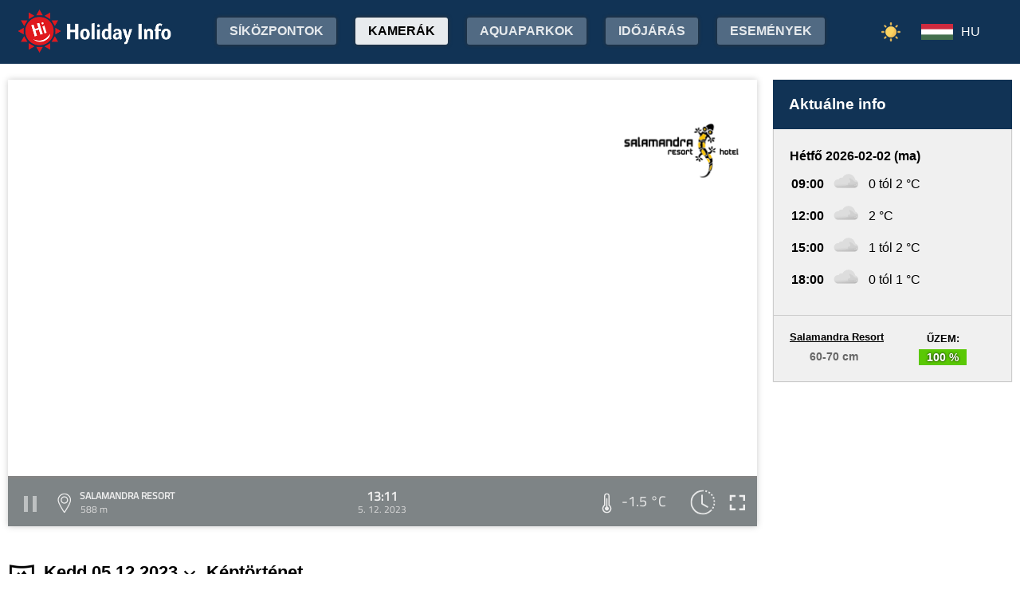

--- FILE ---
content_type: text/html;charset=utf-8
request_url: https://www.holidayinfo.sk/hu/kamery/salamandra-resort?t=1701778306
body_size: 17984
content:
<?xml version="1.0" encoding="utf-8"?>
<!DOCTYPE html>
<html><head><title>Salamandra Resort - HolidayInfo</title><meta name="viewport" content="width=device-width, initial-scale=1"/><script src="/jq360.js"></script><script src="/sticky.js"></script><script src="/holidayinfo.js"></script><link href="/owl.carousel.css" rel="stylesheet"/><script src="/owl.carousel.js"></script><script src="/pager.js"></script><link href="/Style.css" rel="stylesheet"/><link href="/bootstrap-grid.min.css" rel="stylesheet"/><link href="/winter-2022.css" rel="stylesheet"/><link href="/page.css" rel="stylesheet"/><link href="https://www.holidayinfo.sk/hu/kamery/salamandra-resort" rel="canonical"/><link href="https://www.holidayinfo.sk/kamery/salamandra-resort" rel="alternate" hreflang="x-default"/><link href="https://www.holidayinfo.sk/sk/kamery/salamandra-resort" rel="alternate" hreflang="sk"/><link href="https://www.holidayinfo.sk/en/kamery/salamandra-resort" rel="alternate" hreflang="en"/><link href="https://www.holidayinfo.sk/de/kamery/salamandra-resort" rel="alternate" hreflang="de"/><link href="https://www.holidayinfo.sk/cz/kamery/salamandra-resort" rel="alternate" hreflang="cs"/><link href="https://www.holidayinfo.sk/pl/kamery/salamandra-resort" rel="alternate" hreflang="pl"/><link href="https://www.holidayinfo.sk/ru/kamery/salamandra-resort" rel="alternate" hreflang="ru"/><link href="/calendar.css" rel="stylesheet"/><script src="/calendar.js"></script><script src="/jsCalendar.lang.hu.js"></script><style>
.flexwrap {
  max-width:1480px;
  margin:0 auto;
  display: flex;
  clear:both;
}

.flexwrap .sidebar {
  margin-left:20px;
  flex-shrink: 0;
  width:300px;
}

.flexwrap {
    padding:10px 10px;
}

.flexwrap .content {
    flex: 1;
}

@media only screen and (max-width: 1000px) {
  .flexwrap .sidebar {
    display:none;
    border-right:0;
  }
}

@media only screen and (max-width: 890px) {
  .flexwrap {
    /*flex-direction:column;*/
  }
}
@media only screen and (max-width: 500px) {
  .flexwrap .content {
    padding:10px 0px;
    padding:0 0px;
  }
}

</style><style>

.op.op-top {
  padding: 6px;
  display: flex;
  align-items: center;
  justify-content: center;
  text-align: center;
  position:relative;
  left:-20px;
}

.op .op:first-child {
  height: 20px;
  background-color: #D13;
  border: 0px solid rgb(90,200,5);
}

.op .op:last-child {
  right: 0;
  color: white;
  text-shadow: 0 0 3px #000;
  font-size: 14px;
  top: -1px;
  font-weight: bold;
  position: absolute;
  left:0;
  bottom:0;
  display: flex;
  justify-content: center;
  align-items: center;
}
</style><style>
.camera-images a, .camera-images p {
  display:flex;
  flex:1 1 230px;
  margin:5px;
  border:1px solid transparent; 
  font-family:Open Sans,sans-serif;
}

.camera-images a.video span:last-child span:first-child::before {
  content:'\25b6 ';
  margin-right:6px; 
  color:#af3;
}

@media only screen and (max-width: 1100px) {
  .camera-images a, .camera-images p {
    flex:1 1 200px;
  }
}

@media only screen and (max-width: 650px) { .camera-images a, .camera-images p { flex:1 1 180px; } }
@media only screen and (max-width: 520px) { .camera-images a, .camera-images p { flex:1 1 150px; } }

.camera-group {
  padding: 5px;
}

.camera-group h3 {
  max-width:1480px;
  margin:20px auto 10px auto;
  background:url(/icon-panorama.png) no-repeat 5px 0px;
  background-size:35px;
  padding-left:50px;
  box-sizing: border-box;
  font-size:22px;
}

.camera-group .camera-images {
  max-width:1480px;
  background:#fff; 
  margin:0 auto; 
  display:flex;
  flex-wrap:wrap;
  justify-content:space-between
}

.camera-images a {
  flex-direction:column;
  justify-content:space-between;
  height:170px;
  background-position:center top;
  border:1px solid #e0e2e4;
  overflow:hidden;
  background-size:cover;
  text-decoration:none;
  color:#fff;
  font-size:13px;
  font-weight:bold;
}

.camera-images a:hover {
  box-shadow:0 0 15px #aaa;
}

.camera-images a span:first-child {
  padding:6px 8px;
  background:rgba(0,0,0,0.5);
  background:linear-gradient(rgba(0,0,0,.2), rgba(0,0,0,.5));
  text-shadow:0 0 1px #666;
  background: rgba(255,255,255,0.6);
  color: black;
  text-shadow: 0 0 4px #fff;
}

.camera-images a:hover span:first-child {
  text-decoration:underline;
  background: #fafafa;
  color: black;
  text-shadow: 0 0 4px #fff;
}

.camera-images a span:last-child span:first-child {
  color:#fff;
}

.camera-images a:hover span:last-child span:first-child {
  background:rgba(0,0,0,0.5);
  text-shadow: 0 0 0;
  text-shadow: none;
}

.camera-images a:hover span:last-child span {
  text-decoration:none;
}

.camera-images a span:last-child {
  padding:4px;
}

.camera-images a span:last-child span {
  text-shadow:none;
  background:rgba(0,0,0,0.5);
  border-radius:6px;
  padding: 2px 8px 3px 8px;
  float:right;
}

.camera-images a span:last-child span:first-child {
  float:left;
}

.play-button {
  position: absolute;
  top: 50%;
  left: 50%;
  transform: translate(-50%, -50%);
  width: 55px;
  height: 55px;
  border-radius: 50%;
  border:3px solid rgba(255, 255, 255, 0.9);
  display: flex;
  align-items: center;
  justify-content: center;
}

.play-button::before {
  content: '';
  display: block;
  width: 0;
  height: 0;
  border-left: 16px solid rgba(255, 255, 255, 0.9);
  border-top: 10px solid transparent;
  border-bottom: 10px solid transparent;
  margin-left: 6px;
  border-radius: 2px;
}

</style></head><body><header><div class="pagewrap"><h1><a href="/hu/">Holiday Info</a></h1><style>
.switch-large { height:34px; position:absolute; top:12px; right:120px; text-transform:uppercase; font-weight:bold; cursor:pointer; user-select:none; }
.switch-large span { margin:0 10px; color:rgba(255,255,255,0.6); position:relative; top:-5px; }
.switch-large span.current { color:#fff; text-shadow:rgba(255,255,255,0.8) 0 0 15px; }
.switch-large .icon { background:rgba(255,255,255,0.1); display:inline-block; position:relative; top:3px; width:50px; border-radius:50px; border:1px solid rgba(255,255,255,0.4); padding:4px 0 0 5px; height:28px; }
.switch-large:hover .icon { background:rgba(255,255,255,0.2); border:1px solid rgba(255,255,255,0.6); }
.switch-large img.img-s { width:18px; position:absolute; right:5px; top:4px; }
.switch-large img.img-w { width:17px; position:absolute; left:6px; top:3px; }
.switch { display:none; }
@media only screen and (max-width: 1360px) {
   .switch-large { display:none; }
   .switch { display:block; }
}
</style><div class="switch"><a href="/hu/kamery/salamandra-resort?switch=summer"><img src="/icon-summer.png" alt="Leto" style="width:24px;"/></a></div><div class="switch-large" onclick="window.location='/hu/kamery/salamandra-resort?switch=summer';"><span class="current">Téli</span><div class="icon"><img src="/icon-winter2.png" alt="Téli" class="img-w"/></div><span>Nyár</span></div><nav class="top"><div class="nav-item"><a href="/hu/snehove-spravy" id="snow-trigger">Síközpontok</a></div><a href="/hu/kamery" class="active">Kamerák</a><a href="/hu/aquaparky">Aquaparkok</a><a href="/hu/pocasie">Időjárás</a><a href="/hu/podujatia">Események</a></nav><nav class="lang"><span onclick="$('nav.lang &gt; div').toggleClass('is-active');" class="hu">HU</span><div class="wrap"><div class="center"><div><a href="/sk/kamery/salamandra-resort?t=1701778306" class="sk">SK</a><a href="/en/kamery/salamandra-resort?t=1701778306" class="en">EN</a><a href="/de/kamery/salamandra-resort?t=1701778306" class="de">DE</a><a href="/cz/kamery/salamandra-resort?t=1701778306" class="cz">CZ</a><a href="/pl/kamery/salamandra-resort?t=1701778306" class="pl">PL</a><a href="/ru/kamery/salamandra-resort?t=1701778306" class="ru">RU</a></div></div></div></nav><nav class="mobile"><span class="hamburger" onclick="$('.hamburger, nav.mobile &gt; div').toggleClass('is-active');"><span></span><span></span><span></span></span><div><a href="/hu/kamery" class="active">Kamerák</a><a href="/hu/snehove-spravy">Síközpontok</a><a href="/hu/lanovky">Sífelvonók és drótkötélpályák</a><a href="/hu/zjazdovky">Lejtőn lejtők</a><a href="/hu/bezkarske-trate">Sífutópálya</a><a href="/hu/aquaparky">Aquaparkok</a><a href="/hu/pocasie">Időjárás</a><a href="/hu/podujatia">Események</a><a href="/hu/kamery/salamandra-resort?switch=summer"><div style="position:relative;width:30px;height:14px;display:inline-block;"><img src="/icon-summer.png" alt="Leto" style="width:20px;position:absolute;left:0;top:-82px;"/></div>Summer resorts</a><div class="lang"><a href="/sk/kamery/salamandra-resort?t=1701778306" class="sk">SK</a><a href="/en/kamery/salamandra-resort?t=1701778306" class="en">EN</a><a href="/de/kamery/salamandra-resort?t=1701778306" class="de">DE</a><a href="/cz/kamery/salamandra-resort?t=1701778306" class="cz">CZ</a><a href="/pl/kamery/salamandra-resort?t=1701778306" class="pl">PL</a><a href="/ru/kamery/salamandra-resort?t=1701778306" class="ru">RU</a></div></div></nav></div></header><main><div id="camera-wrap"><div class="content"><div style="width:100%; margin:0 auto; position:relative; padding-top:56.25%; box-sizing:border-box;min-height:560px;"><div style="position:absolute;left:0;right:0;top:0;bottom:0;font-family: 'Titillium Web','OpenSans',sans-serif;" id="root-1082" class="hi-camera"><script>window.hiCamera1082Url = 'https://b.holidayinfo.sk/c/2023-12-05/1082/1701778306.mp4'; function play1082() { if (document.querySelector('#video-1082') == null) return; if (!window.hiVideo1082Loaded) {  document.querySelector('#video-1082 source').src = window.hiCamera1082Url; document.querySelector('#video-1082').load(); window.hiVideo1082Loaded = true; } var v = document.querySelector('#video-1082'); if (v.paused) { document.querySelector('#video-1082-play').style.display='none'; document.querySelector('#video-1082-play-button').style.display='none'; document.querySelector('#video-1082-pause-button').style.display='block'; document.querySelector('#video-1082-progressSelection').style.display='block'; v.play(); } else { document.querySelector('#video-1082-play').style.display='block'; document.querySelector('#video-1082-pause-button').style.display='none'; document.querySelector('#video-1082-play-button').style.display='block'; document.querySelector('#video-1082-progressSelection').style.display='none'; setTimeout(() => { document.querySelector('#video-1082').pause(); }, 1); } } setTimeout(() => { if (!window.hiVideo1082Loaded) play1082(); }, 1);
  window.hiCamera1082Interval = setInterval(function () {

  var video = document.querySelector('#video-1082');

  if (video) {
      clearInterval(window.hiCamera1082Interval);

      document.querySelector('#video-1082-progressSelection').addEventListener('click', function(e) {
        if (!video.paused) {
          var clickPositionX = e.pageX - this.getBoundingClientRect().left;
          var width = this.offsetWidth;
          var clickRatio = clickPositionX / width;
          var newTime = clickRatio * video.duration;
          window.hiCamera1082SetCurrentTime = newTime;
        }
      });

      video.addEventListener('timeupdate', function() {
        if (video.buffered.length > 0) {
          var bufferedEnd = video.buffered.end(0);
          var percent = ((100 / video.duration) * bufferedEnd);
          var bufferBar = document.querySelector('#video-1082-progressBuffered');
          bufferBar.style.width = percent + '%';
        }

        if (window.hiCamera1082SetCurrentTime) {
          video.currentTime = window.hiCamera1082SetCurrentTime;
          window.hiCamera1082SetCurrentTime = null;
          document.querySelector('#video-1082-progress').style.transition = '';
          var p = ((100 / video.duration) * video.currentTime);
          window.hiCamera1082Percent = p;
          document.querySelector('#video-1082-progress').style.width = p + '%';
          return;
        }

        var percent = ((100 / video.duration) * video.currentTime);
        if (window.hiCamera1082Percent) {
          if (window.hiCamera1082Percent > percent) {
            document.querySelector('#video-1082-progress').style.transition = '';
          }
          else {
            document.querySelector('#video-1082-progress').style.transition = 'width 0.5s linear';
          }
        }
        window.hiCamera1082Percent = percent;
        document.querySelector('#video-1082-progress').style.width = percent + '%';
      });

      video.addEventListener('progress', function(e) {
        if (video.buffered.length > 0) {
          var bufferedEnd = video.buffered.end(0);
          var percent = ((100 / video.duration) * bufferedEnd);
          var bufferBar = document.querySelector('#video-1082-progressBuffered');
          bufferBar.style.width = percent + '%';
        }
      });
  }
}, 100);
window.hiArchive1082Close = function() { 
document.querySelector('#hi-1082-archive').style.display = 'none';
}
window.hiArchive1082Open = function() {
var e = document.querySelector('#hi-1082-archive'); e.style.display = e.style.display == 'block' ? 'none' : 'block';
}
window.hiArchive1082Load = function(time,date,temp,videoUrl,imageUrl) {
var e = document.querySelectorAll('#root-1082 .widget-timestamp span'); e[0].textContent = time; e[1].textContent = date;
var f = document.querySelector('#root-1082 .-hi-cam-temp span'); f.textContent = temp;
var p = document.querySelector('#video-1082'); p.setAttribute('poster', imageUrl);
if (videoUrl != '') {
  window.hiCamera1082Url = videoUrl;
  var s = document.querySelector('#video-1082 source'); s.src = videoUrl;
  var v = document.querySelector('#video-1082');
  if (!v.paused) {
    v.load();
    document.querySelector('#video-1082-play').style.display='none';
    document.querySelector('#video-1082-play-button').style.display='none';
    document.querySelector('#video-1082-pause-button').style.display='block';
    document.querySelector('#video-1082-progressSelection').style.display='block';
    v.play();
  } else {
    v.load();
    setTimeout(() => { document.querySelector('#video-1082').pause(); }, 1);
    document.querySelector('#video-1082-play').style.display='block';
    document.querySelector('#video-1082-pause-button').style.display='none';
    document.querySelector('#video-1082-play-button').style.display='block';
    document.querySelector('#video-1082-progressSelection').style.display='none';
  }
 }
}
window.hiArchive1082Date = function(date) { 
let xhr = new XMLHttpRequest();
xhr.open('GET', 'https://www.holidayinfo.sk/hu/kamery/salamandra-resort?archive=' + date, true);
xhr.onreadystatechange = function() {
  if (xhr.readyState == 4 && xhr.status == 200) {
    var e = document.querySelector('#hi-1082-archive-items'); if (e) e.outerHTML = xhr.responseText;
  }
}
xhr.send();
}
window.hiWeather1082Close = function() { 
document.querySelector('#hi-1082-weather').style.display = 'none';
}
window.hiWeather1082Open = function() {
var e = document.querySelector('#hi-1082-weather'); e.style.display = e.style.display == 'block' ? 'none' : 'block';
}
window.hiWeather1082Switch = function(longterm) {
if (longterm) {
  document.querySelector('#hi-1082-button-short').classList.remove('active');
  document.querySelector('#hi-1082-button-long').classList.add('active');
} else {
  document.querySelector('#hi-1082-button-short').classList.add('active');
  document.querySelector('#hi-1082-button-long').classList.remove('active');
}

document.querySelector('#hi-1082-weather-short').style.display = longterm ? 'none' : 'block';
document.querySelector('#hi-1082-weather-long').style.display = longterm ? 'block' : 'none';
}
window.hiMessage1082Close = function() {
var e = document.querySelector('#hi-1082-message'); e.style.display = 'none';
}
</script><style>
.marquee {
  height: 30px;
  width:100%;

  overflow: hidden;
  position: relative;
}

.marquee div {
  display: block;
  width: 200%;
  height: 30px;
  padding:0;

  position: absolute;
  overflow: hidden;

  animation: marquee 80s linear infinite;
}

@media only screen and (max-width: 500px) {
  .marquee div {
    animation: marquee 100s linear infinite;
  }
}

.marquee span {
  float: left;
  width: 50%;
}

.marquee:hover div {
	animation-play-state: paused;
}

@keyframes marquee {
  0% { left: 0; }
  100% { left: -100%; }
}


        #fullscreen-enter:hover {
            cursor: pointer;
            animation: out-pulse-animation .4s;
        }
        @keyframes out-pulse-animation {
            0% { transform: scale(1); }
            50% { transform: scale(1.4); }
			100% { transform: scale(1); }
        }

        #fullscreen-exit:hover {
            cursor: pointer;
            animation: in-pulse-animation .4s;
        }

        @keyframes in-pulse-animation {
            0% { transform: scale(1); }
            50% { transform: scale(0.7); }
			100% { transform: scale(1); }
        }

        @keyframes widen-animation {
            0% { transform: scaleX(1); }
            50% { transform: scaleX(1.5); }
			100% { transform: scaleX(1); }
        }

.video-play-button div {
  width: 0;
  height: 0;
  border-top: 8px solid transparent;
  border-left: 11px solid #ccc;
  border-bottom: 8px solid transparent;
  position: relative;
  left: 5px;
}

.video-play-button {
  position: absolute;
  bottom: 6px;
  left: 6px;
  width: 28px;
  height: 28px;
  padding: 6px;
  border-radius: 100%;
  background: rgba(0,0,0,0.7);
}

.triangle {
    opacity:0.5;
    align-self: center;
    justify-self: center;

	position: relative;
	background-color: #fff;
	text-align: left;
}
.triangle:before,
.triangle:after {
	content: '';
	position: absolute;
	background-color: inherit;
}
.triangle-large,
.triangle-large:before,
.triangle-large:after {
	width:  5em;
	height: 5em;
	border-top-right-radius: 30%;
cursor:pointer;
}

.triangle-medium,
.triangle-medium:before,
.triangle-medium:after {
	width:  2em;
	height: 2em;
	border-top-right-radius: 30%;
cursor:pointer;
}

.triangle-small,
.triangle-small:before,
.triangle-small:after {
	width:  14px;
	height: 14px;
	border-top-right-radius: 30%;
cursor:pointer;
}

@media only screen and (max-width: 1150px) {
.triangle-large,
.triangle-large:before,
.triangle-large:after {
	width:  4em;
	height: 4em;
}
}

@media only screen and (max-width: 800px) {
.triangle-large,
.triangle-large:before,
.triangle-large:after {
	width:  2em;
	height: 2em;
}
.triangle-medium,
.triangle-medium:before,
.triangle-medium:after {
	width:  14px;
	height: 14px;
}
}

@media only screen and (max-width: 450px) {
.triangle-large,
.triangle-large:before,
.triangle-large:after {
	width:  18px;
	height: 18px;
}
}

.triangle {
	transform: rotate(-210deg) skewX(-30deg) scale(1,.866);
}
.triangle:before {
	transform: rotate(-135deg) skewX(-45deg) scale(1.414,.707) translate(0,-50%);
}
.triangle:after {
	transform: rotate(135deg) skewY(-45deg) scale(.707,1.414) translate(50%);
}

.pause-small {
    opacity:0.5;
    width: 16px;
    height: 20px;
    border-right: 5px solid #fff;
    border-left: 5px solid #fff;
    box-sizing:border-box;
}

.play-pause:hover .pause-small
{
  opacity:0.8;
  cursor:pointer;
}
.play-pause:hover .play-small
{
  opacity:0.8;
  cursor:pointer;
}

div.widget-btn:hover {
  background:rgba(255,255,255,0.25);
  cursor:pointer;
}

div.widget-timestamp {
  width:90px;
}

</style><video width="100%" height="100%" autoplay muted loop onended="this.play();" id="video-1082" style="box-shadow:0 0 8px #ccc;object-fit:cover;" poster="https://b.holidayinfo.sk/c/2023-12-05/1082/1701778306.jpg"><source src="" type="video/mp4"/></video><div style="position: absolute; width:100%; height:100%; left:0; top:0; overflow:hidden; display:grid;"><div onclick="play1082(); return false;" style="position: absolute; width:100%; height:100%; left:0; top:0; overflow:hidden; display:grid;background: url(https://www.holidayinfo.sk/CameraLogo?id=1082) no-repeat; background-size: contain;"><div id="video-1082-play" class="triangle triangle-large"></div></div><style>
.hi-close { position: absolute; right: 12px; top: 13px; width: 30px; height: 30px; opacity: 0.6; cursor:pointer; }
.hi-close:hover { opacity: 1; }
.hi-close:before, .hi-close:after { position: absolute; left: 14px; content: ' '; height: 30px; width: 2px; background-color: #FFF; }
.hi-close:before { transform: rotate(45deg); }
.hi-close:after { transform: rotate(-45deg); }
</style><style>
.hi-archive { display:none; background:rgba(58,66,70,0.85); position:absolute; max-height:165px;bottom:63px;right:0;left:0; border-top-left-radius:20px; border-top-right-radius:20px; padding:0 10px 10px 10px; z-index:10; }
.hi-archive-items { overflow:hidden; }
.hi-archive-items h3 { color:#FFF; margin:.8em 1em .6em 5px; font-size:16px; text-align:left; }
.hi-archive-item { width:100px; float:left; height:100%; margin-bottom:100px; color:white; border-radius:20px; margin-left:15px; line-height:16px; }
.hi-archive-items .camera-images { width:100%; height:110px; overflow-x:scroll; display:flex; flex-direction:column; flex-wrap:wrap; align-content:flex-start; user-select:none; }
.hi-archive-items .camera-images a { width:140px; max-height:90px; }
.hi-archive-items .camera-images a .play-button { transform:scale(0.7); position:relative; left:45px; top:10px; }
.hi-archive-button { padding:6px 12px; user-select:none; position:relative; top:-1px; cursor:pointer; }
.hi-archive-button:hover { background:rgba(255,255,255,0.2); }

@-moz-document url-prefix() { .hi-archive-items .camera-images { scrollbar-width: thin; scrollbar-color: rgba(255, 255, 255, 0.3) transparent; } }

.hi-camera .hi-archive-items .camera-images::-webkit-scrollbar { height:0px; }
.hi-camera:hover .hi-archive-items .camera-images::-webkit-scrollbar { height:2px; }
.hi-camera:hover .hi-archive-items:hover .camera-images::-webkit-scrollbar { height:4px; }
.hi-archive-items .camera-images::-webkit-scrollbar-thumb { background-color: rgba(255, 255, 255, 0.3); border-radius: 20px; border: 2px solid trasparent; }
.hi-archive-items  .camera-images::-webkit-scrollbar-track { background: transparent; }
</style><style>.hi-archive h3 { font-family:'Titillium Web'; }</style><div id="hi-1082-archive" class="hi-archive"><span class="hi-close" onclick="hiArchive1082Close(event);return false;"></span><div id="hi-1082-archive-items" class="hi-archive-items"><h3><span style="display:inline-block;user-select:none;">Kedd 05.12.2023</span><span id="hi-1082-button-next" class="hi-archive-button" style="margin-left:10px;" onclick="hiArchive1082Date('2023-12-06');return false;">&gt;</span></h3><div class="camera-images"><a href="https://www.holidayinfo.sk/hu/kamery/salamandra-resort?t=1701753074" onclick="hiArchive1082Load('06:11','5. 12. 2023','-4,0 &#xb0;C','https://b.holidayinfo.sk/c/2023-12-05/1082/1701753074.mp4','https://b.holidayinfo.sk/c/2023-12-05/1082/1701753074.jpg');return false" style="background-image:url(https://b.holidayinfo.sk/c/2023-12-05/1082/1701753074-s.jpg);position:relative;"><span style="padding:0"></span> <div class="play-button"></div><span><span>06:11</span> <span>-4,0 &#xb0;C</span></span></a><a href="https://www.holidayinfo.sk/hu/kamery/salamandra-resort?t=1701754034" onclick="hiArchive1082Load('06:27','5. 12. 2023','-4,0 &#xb0;C','https://b.holidayinfo.sk/c/2023-12-05/1082/1701754034.mp4','https://b.holidayinfo.sk/c/2023-12-05/1082/1701754034.jpg');return false" style="background-image:url(https://b.holidayinfo.sk/c/2023-12-05/1082/1701754034-s.jpg);position:relative;"><span style="padding:0"></span> <div class="play-button"></div><span><span>06:27</span> <span>-4,0 &#xb0;C</span></span></a><a href="https://www.holidayinfo.sk/hu/kamery/salamandra-resort?t=1701754814" onclick="hiArchive1082Load('06:40','5. 12. 2023','-3,8 &#xb0;C','https://b.holidayinfo.sk/c/2023-12-05/1082/1701754814.mp4','https://b.holidayinfo.sk/c/2023-12-05/1082/1701754814.jpg');return false" style="background-image:url(https://b.holidayinfo.sk/c/2023-12-05/1082/1701754814-s.jpg);position:relative;"><span style="padding:0"></span> <div class="play-button"></div><span><span>06:40</span> <span>-3,8 &#xb0;C</span></span></a><a href="https://www.holidayinfo.sk/hu/kamery/salamandra-resort?t=1701756692" onclick="hiArchive1082Load('07:11','5. 12. 2023','-3,8 &#xb0;C','https://b.holidayinfo.sk/c/2023-12-05/1082/1701756692.mp4','https://b.holidayinfo.sk/c/2023-12-05/1082/1701756692.jpg');return false" style="background-image:url(https://b.holidayinfo.sk/c/2023-12-05/1082/1701756692-s.jpg);position:relative;"><span style="padding:0"></span> <div class="play-button"></div><span><span>07:11</span> <span>-3,8 &#xb0;C</span></span></a><a href="https://www.holidayinfo.sk/hu/kamery/salamandra-resort?t=1701757655" onclick="hiArchive1082Load('07:27','5. 12. 2023','-3,7 &#xb0;C','https://b.holidayinfo.sk/c/2023-12-05/1082/1701757655.mp4','https://b.holidayinfo.sk/c/2023-12-05/1082/1701757655.jpg');return false" style="background-image:url(https://b.holidayinfo.sk/c/2023-12-05/1082/1701757655-s.jpg);position:relative;"><span style="padding:0"></span> <div class="play-button"></div><span><span>07:27</span> <span>-3,7 &#xb0;C</span></span></a><a href="https://www.holidayinfo.sk/hu/kamery/salamandra-resort?t=1701758436" onclick="hiArchive1082Load('07:40','5. 12. 2023','-3,6 &#xb0;C','https://b.holidayinfo.sk/c/2023-12-05/1082/1701758436.mp4','https://b.holidayinfo.sk/c/2023-12-05/1082/1701758436.jpg');return false" style="background-image:url(https://b.holidayinfo.sk/c/2023-12-05/1082/1701758436-s.jpg);position:relative;"><span style="padding:0"></span> <div class="play-button"></div><span><span>07:40</span> <span>-3,6 &#xb0;C</span></span></a><a href="https://www.holidayinfo.sk/hu/kamery/salamandra-resort?t=1701760299" onclick="hiArchive1082Load('08:11','5. 12. 2023','-3,5 &#xb0;C','https://b.holidayinfo.sk/c/2023-12-05/1082/1701760299.mp4','https://b.holidayinfo.sk/c/2023-12-05/1082/1701760299.jpg');return false" style="background-image:url(https://b.holidayinfo.sk/c/2023-12-05/1082/1701760299-s.jpg);position:relative;"><span style="padding:0"></span> <div class="play-button"></div><span><span>08:11</span> <span>-3,5 &#xb0;C</span></span></a><a href="https://www.holidayinfo.sk/hu/kamery/salamandra-resort?t=1701761258" onclick="hiArchive1082Load('08:27','5. 12. 2023','-3,3 &#xb0;C','https://b.holidayinfo.sk/c/2023-12-05/1082/1701761258.mp4','https://b.holidayinfo.sk/c/2023-12-05/1082/1701761258.jpg');return false" style="background-image:url(https://b.holidayinfo.sk/c/2023-12-05/1082/1701761258-s.jpg);position:relative;"><span style="padding:0"></span> <div class="play-button"></div><span><span>08:27</span> <span>-3,3 &#xb0;C</span></span></a><a href="https://www.holidayinfo.sk/hu/kamery/salamandra-resort?t=1701762037" onclick="hiArchive1082Load('08:40','5. 12. 2023','-3,2 &#xb0;C','https://b.holidayinfo.sk/c/2023-12-05/1082/1701762037.mp4','https://b.holidayinfo.sk/c/2023-12-05/1082/1701762037.jpg');return false" style="background-image:url(https://b.holidayinfo.sk/c/2023-12-05/1082/1701762037-s.jpg);position:relative;"><span style="padding:0"></span> <div class="play-button"></div><span><span>08:40</span> <span>-3,2 &#xb0;C</span></span></a><a href="https://www.holidayinfo.sk/hu/kamery/salamandra-resort?t=1701763897" onclick="hiArchive1082Load('09:11','5. 12. 2023','-3,1 &#xb0;C','https://b.holidayinfo.sk/c/2023-12-05/1082/1701763897.mp4','https://b.holidayinfo.sk/c/2023-12-05/1082/1701763897.jpg');return false" style="background-image:url(https://b.holidayinfo.sk/c/2023-12-05/1082/1701763897-s.jpg);position:relative;"><span style="padding:0"></span> <div class="play-button"></div><span><span>09:11</span> <span>-3,1 &#xb0;C</span></span></a><a href="https://www.holidayinfo.sk/hu/kamery/salamandra-resort?t=1701764854" onclick="hiArchive1082Load('09:27','5. 12. 2023','-2,9 &#xb0;C','https://b.holidayinfo.sk/c/2023-12-05/1082/1701764854.mp4','https://b.holidayinfo.sk/c/2023-12-05/1082/1701764854.jpg');return false" style="background-image:url(https://b.holidayinfo.sk/c/2023-12-05/1082/1701764854-s.jpg);position:relative;"><span style="padding:0"></span> <div class="play-button"></div><span><span>09:27</span> <span>-2,9 &#xb0;C</span></span></a><a href="https://www.holidayinfo.sk/hu/kamery/salamandra-resort?t=1701765639" onclick="hiArchive1082Load('09:40','5. 12. 2023','-2,8 &#xb0;C','https://b.holidayinfo.sk/c/2023-12-05/1082/1701765639.mp4','https://b.holidayinfo.sk/c/2023-12-05/1082/1701765639.jpg');return false" style="background-image:url(https://b.holidayinfo.sk/c/2023-12-05/1082/1701765639-s.jpg);position:relative;"><span style="padding:0"></span> <div class="play-button"></div><span><span>09:40</span> <span>-2,8 &#xb0;C</span></span></a><a href="https://www.holidayinfo.sk/hu/kamery/salamandra-resort?t=1701767496" onclick="hiArchive1082Load('10:11','5. 12. 2023','-2,9 &#xb0;C','https://b.holidayinfo.sk/c/2023-12-05/1082/1701767496.mp4','https://b.holidayinfo.sk/c/2023-12-05/1082/1701767496.jpg');return false" style="background-image:url(https://b.holidayinfo.sk/c/2023-12-05/1082/1701767496-s.jpg);position:relative;"><span style="padding:0"></span> <div class="play-button"></div><span><span>10:11</span> <span>-2,9 &#xb0;C</span></span></a><a href="https://www.holidayinfo.sk/hu/kamery/salamandra-resort?t=1701768458" onclick="hiArchive1082Load('10:27','5. 12. 2023','-2,8 &#xb0;C','https://b.holidayinfo.sk/c/2023-12-05/1082/1701768458.mp4','https://b.holidayinfo.sk/c/2023-12-05/1082/1701768458.jpg');return false" style="background-image:url(https://b.holidayinfo.sk/c/2023-12-05/1082/1701768458-s.jpg);position:relative;"><span style="padding:0"></span> <div class="play-button"></div><span><span>10:27</span> <span>-2,8 &#xb0;C</span></span></a><a href="https://www.holidayinfo.sk/hu/kamery/salamandra-resort?t=1701769238" onclick="hiArchive1082Load('10:40','5. 12. 2023','-2,6 &#xb0;C','https://b.holidayinfo.sk/c/2023-12-05/1082/1701769238.mp4','https://b.holidayinfo.sk/c/2023-12-05/1082/1701769238.jpg');return false" style="background-image:url(https://b.holidayinfo.sk/c/2023-12-05/1082/1701769238-s.jpg);position:relative;"><span style="padding:0"></span> <div class="play-button"></div><span><span>10:40</span> <span>-2,6 &#xb0;C</span></span></a><a href="https://www.holidayinfo.sk/hu/kamery/salamandra-resort?t=1701771098" onclick="hiArchive1082Load('11:11','5. 12. 2023','-2,1 &#xb0;C','https://b.holidayinfo.sk/c/2023-12-05/1082/1701771098.mp4','https://b.holidayinfo.sk/c/2023-12-05/1082/1701771098.jpg');return false" style="background-image:url(https://b.holidayinfo.sk/c/2023-12-05/1082/1701771098-s.jpg);position:relative;"><span style="padding:0"></span> <div class="play-button"></div><span><span>11:11</span> <span>-2,1 &#xb0;C</span></span></a><a href="https://www.holidayinfo.sk/hu/kamery/salamandra-resort?t=1701772058" onclick="hiArchive1082Load('11:27','5. 12. 2023','-1,5 &#xb0;C','https://b.holidayinfo.sk/c/2023-12-05/1082/1701772058.mp4','https://b.holidayinfo.sk/c/2023-12-05/1082/1701772058.jpg');return false" style="background-image:url(https://b.holidayinfo.sk/c/2023-12-05/1082/1701772058-s.jpg);position:relative;"><span style="padding:0"></span> <div class="play-button"></div><span><span>11:27</span> <span>-1,5 &#xb0;C</span></span></a><a href="https://www.holidayinfo.sk/hu/kamery/salamandra-resort?t=1701772838" onclick="hiArchive1082Load('11:40','5. 12. 2023','-2,0 &#xb0;C','https://b.holidayinfo.sk/c/2023-12-05/1082/1701772838.mp4','https://b.holidayinfo.sk/c/2023-12-05/1082/1701772838.jpg');return false" style="background-image:url(https://b.holidayinfo.sk/c/2023-12-05/1082/1701772838-s.jpg);position:relative;"><span style="padding:0"></span> <div class="play-button"></div><span><span>11:40</span> <span>-2,0 &#xb0;C</span></span></a><a href="https://www.holidayinfo.sk/hu/kamery/salamandra-resort?t=1701774705" onclick="hiArchive1082Load('12:11','5. 12. 2023','-1,7 &#xb0;C','https://b.holidayinfo.sk/c/2023-12-05/1082/1701774705.mp4','https://b.holidayinfo.sk/c/2023-12-05/1082/1701774705.jpg');return false" style="background-image:url(https://b.holidayinfo.sk/c/2023-12-05/1082/1701774705-s.jpg);position:relative;"><span style="padding:0"></span> <div class="play-button"></div><span><span>12:11</span> <span>-1,7 &#xb0;C</span></span></a><a href="https://www.holidayinfo.sk/hu/kamery/salamandra-resort?t=1701775660" onclick="hiArchive1082Load('12:27','5. 12. 2023','-1,5 &#xb0;C','https://b.holidayinfo.sk/c/2023-12-05/1082/1701775660.mp4','https://b.holidayinfo.sk/c/2023-12-05/1082/1701775660.jpg');return false" style="background-image:url(https://b.holidayinfo.sk/c/2023-12-05/1082/1701775660-s.jpg);position:relative;"><span style="padding:0"></span> <div class="play-button"></div><span><span>12:27</span> <span>-1,5 &#xb0;C</span></span></a><a href="https://www.holidayinfo.sk/hu/kamery/salamandra-resort?t=1701776452" onclick="hiArchive1082Load('12:40','5. 12. 2023','-1,3 &#xb0;C','https://b.holidayinfo.sk/c/2023-12-05/1082/1701776452.mp4','https://b.holidayinfo.sk/c/2023-12-05/1082/1701776452.jpg');return false" style="background-image:url(https://b.holidayinfo.sk/c/2023-12-05/1082/1701776452-s.jpg);position:relative;"><span style="padding:0"></span> <div class="play-button"></div><span><span>12:40</span> <span>-1,3 &#xb0;C</span></span></a><a href="https://www.holidayinfo.sk/hu/kamery/salamandra-resort?t=1701778306" onclick="hiArchive1082Load('13:11','5. 12. 2023','-1,5 &#xb0;C','https://b.holidayinfo.sk/c/2023-12-05/1082/1701778306.mp4','https://b.holidayinfo.sk/c/2023-12-05/1082/1701778306.jpg');return false" style="background-image:url(https://b.holidayinfo.sk/c/2023-12-05/1082/1701778306-s.jpg);position:relative;"><span style="padding:0"></span> <div class="play-button"></div><span><span>13:11</span> <span>-1,5 &#xb0;C</span></span></a><a href="https://www.holidayinfo.sk/hu/kamery/salamandra-resort?t=1701779259" onclick="hiArchive1082Load('13:27','5. 12. 2023','-1,5 &#xb0;C','https://b.holidayinfo.sk/c/2023-12-05/1082/1701779259.mp4','https://b.holidayinfo.sk/c/2023-12-05/1082/1701779259.jpg');return false" style="background-image:url(https://b.holidayinfo.sk/c/2023-12-05/1082/1701779259-s.jpg);position:relative;"><span style="padding:0"></span> <div class="play-button"></div><span><span>13:27</span> <span>-1,5 &#xb0;C</span></span></a><a href="https://www.holidayinfo.sk/hu/kamery/salamandra-resort?t=1701780038" onclick="hiArchive1082Load('13:40','5. 12. 2023','-1,7 &#xb0;C','https://b.holidayinfo.sk/c/2023-12-05/1082/1701780038.mp4','https://b.holidayinfo.sk/c/2023-12-05/1082/1701780038.jpg');return false" style="background-image:url(https://b.holidayinfo.sk/c/2023-12-05/1082/1701780038-s.jpg);position:relative;"><span style="padding:0"></span> <div class="play-button"></div><span><span>13:40</span> <span>-1,7 &#xb0;C</span></span></a><a href="https://www.holidayinfo.sk/hu/kamery/salamandra-resort?t=1701781898" onclick="hiArchive1082Load('14:11','5. 12. 2023','-1,3 &#xb0;C','https://b.holidayinfo.sk/c/2023-12-05/1082/1701781898.mp4','https://b.holidayinfo.sk/c/2023-12-05/1082/1701781898.jpg');return false" style="background-image:url(https://b.holidayinfo.sk/c/2023-12-05/1082/1701781898-s.jpg);position:relative;"><span style="padding:0"></span> <div class="play-button"></div><span><span>14:11</span> <span>-1,3 &#xb0;C</span></span></a><a href="https://www.holidayinfo.sk/hu/kamery/salamandra-resort?t=1701782860" onclick="hiArchive1082Load('14:27','5. 12. 2023','-1,6 &#xb0;C','https://b.holidayinfo.sk/c/2023-12-05/1082/1701782860.mp4','https://b.holidayinfo.sk/c/2023-12-05/1082/1701782860.jpg');return false" style="background-image:url(https://b.holidayinfo.sk/c/2023-12-05/1082/1701782860-s.jpg);position:relative;"><span style="padding:0"></span> <div class="play-button"></div><span><span>14:27</span> <span>-1,6 &#xb0;C</span></span></a><a href="https://www.holidayinfo.sk/hu/kamery/salamandra-resort?t=1701783643" onclick="hiArchive1082Load('14:40','5. 12. 2023','-1,7 &#xb0;C','https://b.holidayinfo.sk/c/2023-12-05/1082/1701783643.mp4','https://b.holidayinfo.sk/c/2023-12-05/1082/1701783643.jpg');return false" style="background-image:url(https://b.holidayinfo.sk/c/2023-12-05/1082/1701783643-s.jpg);position:relative;"><span style="padding:0"></span> <div class="play-button"></div><span><span>14:40</span> <span>-1,7 &#xb0;C</span></span></a><a href="https://www.holidayinfo.sk/hu/kamery/salamandra-resort?t=1701785497" onclick="hiArchive1082Load('15:11','5. 12. 2023','-1,8 &#xb0;C','https://b.holidayinfo.sk/c/2023-12-05/1082/1701785497.mp4','https://b.holidayinfo.sk/c/2023-12-05/1082/1701785497.jpg');return false" style="background-image:url(https://b.holidayinfo.sk/c/2023-12-05/1082/1701785497-s.jpg);position:relative;"><span style="padding:0"></span> <div class="play-button"></div><span><span>15:11</span> <span>-1,8 &#xb0;C</span></span></a><a href="https://www.holidayinfo.sk/hu/kamery/salamandra-resort?t=1701786457" onclick="hiArchive1082Load('15:27','5. 12. 2023','-2,0 &#xb0;C','https://b.holidayinfo.sk/c/2023-12-05/1082/1701786457.mp4','https://b.holidayinfo.sk/c/2023-12-05/1082/1701786457.jpg');return false" style="background-image:url(https://b.holidayinfo.sk/c/2023-12-05/1082/1701786457-s.jpg);position:relative;"><span style="padding:0"></span> <div class="play-button"></div><span><span>15:27</span> <span>-2,0 &#xb0;C</span></span></a><a href="https://www.holidayinfo.sk/hu/kamery/salamandra-resort?t=1701787238" onclick="hiArchive1082Load('15:40','5. 12. 2023','-2,4 &#xb0;C','https://b.holidayinfo.sk/c/2023-12-05/1082/1701787238.mp4','https://b.holidayinfo.sk/c/2023-12-05/1082/1701787238.jpg');return false" style="background-image:url(https://b.holidayinfo.sk/c/2023-12-05/1082/1701787238-s.jpg);position:relative;"><span style="padding:0"></span> <div class="play-button"></div><span><span>15:40</span> <span>-2,4 &#xb0;C</span></span></a><a href="https://www.holidayinfo.sk/hu/kamery/salamandra-resort?t=1701789093" onclick="hiArchive1082Load('16:11','5. 12. 2023','-3,5 &#xb0;C','https://b.holidayinfo.sk/c/2023-12-05/1082/1701789093.mp4','https://b.holidayinfo.sk/c/2023-12-05/1082/1701789093.jpg');return false" style="background-image:url(https://b.holidayinfo.sk/c/2023-12-05/1082/1701789093-s.jpg);position:relative;"><span style="padding:0"></span> <div class="play-button"></div><span><span>16:11</span> <span>-3,5 &#xb0;C</span></span></a><a href="https://www.holidayinfo.sk/hu/kamery/salamandra-resort?t=1701790039" onclick="hiArchive1082Load('16:27','5. 12. 2023','-4,0 &#xb0;C','https://b.holidayinfo.sk/c/2023-12-05/1082/1701790039.mp4','https://b.holidayinfo.sk/c/2023-12-05/1082/1701790039.jpg');return false" style="background-image:url(https://b.holidayinfo.sk/c/2023-12-05/1082/1701790039-s.jpg);position:relative;"><span style="padding:0"></span> <div class="play-button"></div><span><span>16:27</span> <span>-4,0 &#xb0;C</span></span></a><a href="https://www.holidayinfo.sk/hu/kamery/salamandra-resort?t=1701790821" onclick="hiArchive1082Load('16:40','5. 12. 2023','-3,8 &#xb0;C','https://b.holidayinfo.sk/c/2023-12-05/1082/1701790821.mp4','https://b.holidayinfo.sk/c/2023-12-05/1082/1701790821.jpg');return false" style="background-image:url(https://b.holidayinfo.sk/c/2023-12-05/1082/1701790821-s.jpg);position:relative;"><span style="padding:0"></span> <div class="play-button"></div><span><span>16:40</span> <span>-3,8 &#xb0;C</span></span></a><a href="https://www.holidayinfo.sk/hu/kamery/salamandra-resort?t=1701792678" onclick="hiArchive1082Load('17:11','5. 12. 2023','-3,9 &#xb0;C','https://b.holidayinfo.sk/c/2023-12-05/1082/1701792678.mp4','https://b.holidayinfo.sk/c/2023-12-05/1082/1701792678.jpg');return false" style="background-image:url(https://b.holidayinfo.sk/c/2023-12-05/1082/1701792678-s.jpg);position:relative;"><span style="padding:0"></span> <div class="play-button"></div><span><span>17:11</span> <span>-3,9 &#xb0;C</span></span></a><a href="https://www.holidayinfo.sk/hu/kamery/salamandra-resort?t=1701793638" onclick="hiArchive1082Load('17:27','5. 12. 2023','-4,0 &#xb0;C','https://b.holidayinfo.sk/c/2023-12-05/1082/1701793638.mp4','https://b.holidayinfo.sk/c/2023-12-05/1082/1701793638.jpg');return false" style="background-image:url(https://b.holidayinfo.sk/c/2023-12-05/1082/1701793638-s.jpg);position:relative;"><span style="padding:0"></span> <div class="play-button"></div><span><span>17:27</span> <span>-4,0 &#xb0;C</span></span></a><a href="https://www.holidayinfo.sk/hu/kamery/salamandra-resort?t=1701794418" onclick="hiArchive1082Load('17:40','5. 12. 2023','-4,0 &#xb0;C','https://b.holidayinfo.sk/c/2023-12-05/1082/1701794418.mp4','https://b.holidayinfo.sk/c/2023-12-05/1082/1701794418.jpg');return false" style="background-image:url(https://b.holidayinfo.sk/c/2023-12-05/1082/1701794418-s.jpg);position:relative;"><span style="padding:0"></span> <div class="play-button"></div><span><span>17:40</span> <span>-4,0 &#xb0;C</span></span></a><a href="https://www.holidayinfo.sk/hu/kamery/salamandra-resort?t=1701796277" onclick="hiArchive1082Load('18:11','5. 12. 2023','-4,0 &#xb0;C','https://b.holidayinfo.sk/c/2023-12-05/1082/1701796277.mp4','https://b.holidayinfo.sk/c/2023-12-05/1082/1701796277.jpg');return false" style="background-image:url(https://b.holidayinfo.sk/c/2023-12-05/1082/1701796277-s.jpg);position:relative;"><span style="padding:0"></span> <div class="play-button"></div><span><span>18:11</span> <span>-4,0 &#xb0;C</span></span></a><a href="https://www.holidayinfo.sk/hu/kamery/salamandra-resort?t=1701797238" onclick="hiArchive1082Load('18:27','5. 12. 2023','-4,1 &#xb0;C','https://b.holidayinfo.sk/c/2023-12-05/1082/1701797238.mp4','https://b.holidayinfo.sk/c/2023-12-05/1082/1701797238.jpg');return false" style="background-image:url(https://b.holidayinfo.sk/c/2023-12-05/1082/1701797238-s.jpg);position:relative;"><span style="padding:0"></span> <div class="play-button"></div><span><span>18:27</span> <span>-4,1 &#xb0;C</span></span></a><a href="https://www.holidayinfo.sk/hu/kamery/salamandra-resort?t=1701798018" onclick="hiArchive1082Load('18:40','5. 12. 2023','-4,0 &#xb0;C','https://b.holidayinfo.sk/c/2023-12-05/1082/1701798018.mp4','https://b.holidayinfo.sk/c/2023-12-05/1082/1701798018.jpg');return false" style="background-image:url(https://b.holidayinfo.sk/c/2023-12-05/1082/1701798018-s.jpg);position:relative;"><span style="padding:0"></span> <div class="play-button"></div><span><span>18:40</span> <span>-4,0 &#xb0;C</span></span></a></div></div></div><style>
.hi-weather { display:none; background:rgba(58,66,70,0.85); position:absolute; max-height:275px;bottom:60px;right:0;left:0; border-top-left-radius:20px; border-top-right-radius:20px; z-index:8; }
.hi-weather-items { overflow:hidden; }
.hi-weather-item { width:100px; float:left; height:100%; margin-bottom:100px; color:white; border-radius:20px; margin-left:15px; line-height:16px; }

.hi-weather-button { padding:10px; margin:5px 0 5px 8px; display:inline-block; color:white; opacity:0.5; cursor:pointer; font-weight:bold; user-select:none; }
.hi-weather-button:hover { opacity:0.7; }
.hi-weather-button.active { opacity:1; }

@media (max-width: 1000px) {
  max-height:265px;
}

@media (max-width: 768px) {
  .hi-weather { bottom:49px; }
}

@media (max-width: 640px) {
  .hi-weather-item { width:90px; margin-left:10px; }
}

@media (max-width: 570px) {
  .hi-weather-button { display:none; }
  .hi-weather { max-height:230px; padding:10px 0; }
}
@media (max-width: 500px) {
  .hi-weather { z-index:-1; }
}
</style><div id="hi-1082-weather" class="hi-weather"><span id="hi-1082-button-short" class="hi-weather-button active" onclick="hiWeather1082Switch(false);return false;">Rövid távú</span><span id="hi-1082-button-long" class="hi-weather-button" onclick="hiWeather1082Switch(true);return false;">Hosszú távú</span><span class="hi-close" onclick="hiWeather1082Close(event);return false;"></span><div id="hi-1082-weather-short" class="hi-weather-items"><div class="hi-weather-item" style="background:rgba(30,30,30,0.6);"><span style="display:inline-block;font-size:12px;width:100%;text-align:center;margin-top:10px;font-weight:bold;">Ma</span><span style="display:inline-block;font-size:12px;width:100%;text-align:center;margin-top:5px;border-bottom:1px solid #ddd;padding-bottom:10px;">08:00</span><img src="https://www.holidayinfo.sk/04.svg" alt="cloudy" style="width:60px;margin:15px auto;display:block;"/><span style="display:inline-block;font-size:16px;width:100%;text-align:center;font-weight:bold;">0 &#xb0;C</span><div style="margin-top:15px;height:30px;">&nbsp;</div></div><div class="hi-weather-item" style="background:rgba(30,30,30,0.8);"><span style="display:inline-block;font-size:12px;width:100%;text-align:center;margin-top:10px;font-weight:bold;">Ma</span><span style="display:inline-block;font-size:12px;width:100%;text-align:center;margin-top:5px;border-bottom:1px solid #ddd;padding-bottom:10px;">12:00</span><img src="https://www.holidayinfo.sk/04.svg" alt="cloudy" style="width:60px;margin:15px auto;display:block;"/><span style="display:inline-block;font-size:16px;width:100%;text-align:center;font-weight:bold;">2 &#xb0;C</span><span style="display:inline-block;font-size:12px;font-weight:bold;width:100%;text-align:center;margin-top:15px;color:#ADF;height:30px;">0,2 mm</span></div><div class="hi-weather-item" style="background:rgba(30,30,30,0.6);"><span style="display:inline-block;font-size:12px;width:100%;text-align:center;margin-top:10px;font-weight:bold;">Ma</span><span style="display:inline-block;font-size:12px;width:100%;text-align:center;margin-top:5px;border-bottom:1px solid #ddd;padding-bottom:10px;">18:00</span><img src="https://www.holidayinfo.sk/04.svg" alt="cloudy" style="width:60px;margin:15px auto;display:block;"/><span style="display:inline-block;font-size:16px;width:100%;text-align:center;font-weight:bold;">0 &#xb0;C</span><span style="display:inline-block;font-size:12px;font-weight:bold;width:100%;text-align:center;margin-top:15px;color:#ADF;height:30px;">0,3 cm</span></div><div class="hi-weather-item" style="background:rgba(30,30,30,0.8);"><span style="display:inline-block;font-size:12px;width:100%;text-align:center;margin-top:10px;font-weight:bold;">Holnap</span><span style="display:inline-block;font-size:12px;width:100%;text-align:center;margin-top:5px;border-bottom:1px solid #ddd;padding-bottom:10px;">00:00</span><img src="https://www.holidayinfo.sk/04.svg" alt="cloudy" style="width:60px;margin:15px auto;display:block;"/><span style="display:inline-block;font-size:16px;width:100%;text-align:center;font-weight:bold;">-1 &#xb0;C</span><div style="margin-top:15px;height:30px;">&nbsp;</div></div><div class="hi-weather-item" style="background:rgba(30,30,30,0.6);"><span style="display:inline-block;font-size:12px;width:100%;text-align:center;margin-top:10px;font-weight:bold;">Holnap</span><span style="display:inline-block;font-size:12px;width:100%;text-align:center;margin-top:5px;border-bottom:1px solid #ddd;padding-bottom:10px;">06:00</span><img src="https://www.holidayinfo.sk/13.svg" alt="snow" style="width:60px;margin:15px auto;display:block;"/><span style="display:inline-block;font-size:16px;width:100%;text-align:center;font-weight:bold;">-1 &#xb0;C</span><span style="display:inline-block;font-size:12px;font-weight:bold;width:100%;text-align:center;margin-top:15px;color:#ADF;height:30px;">1,2 cm</span></div><div class="hi-weather-item" style="background:rgba(30,30,30,0.8);"><span style="display:inline-block;font-size:12px;width:100%;text-align:center;margin-top:10px;font-weight:bold;">Holnap</span><span style="display:inline-block;font-size:12px;width:100%;text-align:center;margin-top:5px;border-bottom:1px solid #ddd;padding-bottom:10px;">12:00</span><img src="https://www.holidayinfo.sk/13.svg" alt="snow" style="width:60px;margin:15px auto;display:block;"/><span style="display:inline-block;font-size:16px;width:100%;text-align:center;font-weight:bold;">0 &#xb0;C</span><span style="display:inline-block;font-size:12px;font-weight:bold;width:100%;text-align:center;margin-top:15px;color:#ADF;height:30px;">2,2 cm</span></div><div class="hi-weather-item" style="background:rgba(30,30,30,0.6);"><span style="display:inline-block;font-size:12px;width:100%;text-align:center;margin-top:10px;font-weight:bold;">Holnap</span><span style="display:inline-block;font-size:12px;width:100%;text-align:center;margin-top:5px;border-bottom:1px solid #ddd;padding-bottom:10px;">18:00</span><img src="https://www.holidayinfo.sk/47.svg" alt="lightsleet" style="width:60px;margin:15px auto;display:block;"/><span style="display:inline-block;font-size:16px;width:100%;text-align:center;font-weight:bold;">0 &#xb0;C</span><span style="display:inline-block;font-size:12px;font-weight:bold;width:100%;text-align:center;margin-top:15px;color:#ADF;height:30px;">0,9 cm</span></div><div class="hi-weather-item" style="background:rgba(30,30,30,0.8);"><span style="display:inline-block;font-size:12px;width:100%;text-align:center;margin-top:10px;font-weight:bold;">4.2.</span><span style="display:inline-block;font-size:12px;width:100%;text-align:center;margin-top:5px;border-bottom:1px solid #ddd;padding-bottom:10px;">00:00</span><img src="https://www.holidayinfo.sk/04.svg" alt="cloudy" style="width:60px;margin:15px auto;display:block;"/><span style="display:inline-block;font-size:16px;width:100%;text-align:center;font-weight:bold;">1 &#xb0;C</span><span style="display:inline-block;font-size:12px;font-weight:bold;width:100%;text-align:center;margin-top:15px;color:#ADF;height:30px;">0,3 mm</span></div><div class="hi-weather-item" style="background:rgba(30,30,30,0.6);"><span style="display:inline-block;font-size:12px;width:100%;text-align:center;margin-top:10px;font-weight:bold;">4.2.</span><span style="display:inline-block;font-size:12px;width:100%;text-align:center;margin-top:5px;border-bottom:1px solid #ddd;padding-bottom:10px;">06:00</span><img src="https://www.holidayinfo.sk/09.svg" alt="rain" style="width:60px;margin:15px auto;display:block;"/><span style="display:inline-block;font-size:16px;width:100%;text-align:center;font-weight:bold;">2 &#xb0;C</span><span style="display:inline-block;font-size:12px;font-weight:bold;width:100%;text-align:center;margin-top:15px;color:#ADF;height:30px;">2 mm</span></div><div class="hi-weather-item" style="background:rgba(30,30,30,0.8);"><span style="display:inline-block;font-size:12px;width:100%;text-align:center;margin-top:10px;font-weight:bold;">4.2.</span><span style="display:inline-block;font-size:12px;width:100%;text-align:center;margin-top:5px;border-bottom:1px solid #ddd;padding-bottom:10px;">12:00</span><img src="https://www.holidayinfo.sk/09.svg" alt="rain" style="width:60px;margin:15px auto;display:block;"/><span style="display:inline-block;font-size:16px;width:100%;text-align:center;font-weight:bold;">2 &#xb0;C</span><span style="display:inline-block;font-size:12px;font-weight:bold;width:100%;text-align:center;margin-top:15px;color:#ADF;height:30px;">1,4 mm</span></div><div class="hi-weather-item" style="background:rgba(30,30,30,0.6);"><span style="display:inline-block;font-size:12px;width:100%;text-align:center;margin-top:10px;font-weight:bold;">4.2.</span><span style="display:inline-block;font-size:12px;width:100%;text-align:center;margin-top:5px;border-bottom:1px solid #ddd;padding-bottom:10px;">18:00</span><img src="https://www.holidayinfo.sk/09.svg" alt="rain" style="width:60px;margin:15px auto;display:block;"/><span style="display:inline-block;font-size:16px;width:100%;text-align:center;font-weight:bold;">3 &#xb0;C</span><span style="display:inline-block;font-size:12px;font-weight:bold;width:100%;text-align:center;margin-top:15px;color:#ADF;height:30px;">3,8 mm</span></div><div class="hi-weather-item" style="background:rgba(30,30,30,0.8);"><span style="display:inline-block;font-size:12px;width:100%;text-align:center;margin-top:10px;font-weight:bold;">5.2.</span><span style="display:inline-block;font-size:12px;width:100%;text-align:center;margin-top:5px;border-bottom:1px solid #ddd;padding-bottom:10px;">00:00</span><img src="https://www.holidayinfo.sk/10.svg" alt="heavyrain" style="width:60px;margin:15px auto;display:block;"/><span style="display:inline-block;font-size:16px;width:100%;text-align:center;font-weight:bold;">4 &#xb0;C</span><span style="display:inline-block;font-size:12px;font-weight:bold;width:100%;text-align:center;margin-top:15px;color:#ADF;height:30px;">5,4 mm</span></div><div class="hi-weather-item" style="background:rgba(30,30,30,0.6);"><span style="display:inline-block;font-size:12px;width:100%;text-align:center;margin-top:10px;font-weight:bold;">5.2.</span><span style="display:inline-block;font-size:12px;width:100%;text-align:center;margin-top:5px;border-bottom:1px solid #ddd;padding-bottom:10px;">06:00</span><img src="https://www.holidayinfo.sk/46.svg" alt="lightrain" style="width:60px;margin:15px auto;display:block;"/><span style="display:inline-block;font-size:16px;width:100%;text-align:center;font-weight:bold;">2 &#xb0;C</span><span style="display:inline-block;font-size:12px;font-weight:bold;width:100%;text-align:center;margin-top:15px;color:#ADF;height:30px;">0,5 mm</span></div><div class="hi-weather-item" style="background:rgba(30,30,30,0.8);"><span style="display:inline-block;font-size:12px;width:100%;text-align:center;margin-top:10px;font-weight:bold;">5.2.</span><span style="display:inline-block;font-size:12px;width:100%;text-align:center;margin-top:5px;border-bottom:1px solid #ddd;padding-bottom:10px;">12:00</span><img src="https://www.holidayinfo.sk/04.svg" alt="cloudy" style="width:60px;margin:15px auto;display:block;"/><span style="display:inline-block;font-size:16px;width:100%;text-align:center;font-weight:bold;">3 &#xb0;C</span><span style="display:inline-block;font-size:12px;font-weight:bold;width:100%;text-align:center;margin-top:15px;color:#ADF;height:30px;">0,4 mm</span></div><div class="hi-weather-item" style="background:rgba(30,30,30,0.6);"><span style="display:inline-block;font-size:12px;width:100%;text-align:center;margin-top:10px;font-weight:bold;">5.2.</span><span style="display:inline-block;font-size:12px;width:100%;text-align:center;margin-top:5px;border-bottom:1px solid #ddd;padding-bottom:10px;">18:00</span><img src="https://www.holidayinfo.sk/04.svg" alt="cloudy" style="width:60px;margin:15px auto;display:block;"/><span style="display:inline-block;font-size:16px;width:100%;text-align:center;font-weight:bold;">4 &#xb0;C</span><div style="margin-top:15px;height:30px;">&nbsp;</div></div><div class="hi-weather-item" style="background:rgba(30,30,30,0.8);"><span style="display:inline-block;font-size:12px;width:100%;text-align:center;margin-top:10px;font-weight:bold;">6.2.</span><span style="display:inline-block;font-size:12px;width:100%;text-align:center;margin-top:5px;border-bottom:1px solid #ddd;padding-bottom:10px;">00:00</span><img src="https://www.holidayinfo.sk/04.svg" alt="cloudy" style="width:60px;margin:15px auto;display:block;"/><span style="display:inline-block;font-size:16px;width:100%;text-align:center;font-weight:bold;">2 &#xb0;C</span><div style="margin-top:15px;height:30px;">&nbsp;</div></div><div class="hi-weather-item" style="background:rgba(30,30,30,0.6);"><span style="display:inline-block;font-size:12px;width:100%;text-align:center;margin-top:10px;font-weight:bold;">6.2.</span><span style="display:inline-block;font-size:12px;width:100%;text-align:center;margin-top:5px;border-bottom:1px solid #ddd;padding-bottom:10px;">06:00</span><img src="https://www.holidayinfo.sk/03d.svg" alt="partlycloudy" style="width:60px;margin:15px auto;display:block;"/><span style="display:inline-block;font-size:16px;width:100%;text-align:center;font-weight:bold;">1 &#xb0;C</span><div style="margin-top:15px;height:30px;">&nbsp;</div></div><div class="hi-weather-item" style="background:rgba(30,30,30,0.8);"><span style="display:inline-block;font-size:12px;width:100%;text-align:center;margin-top:10px;font-weight:bold;">6.2.</span><span style="display:inline-block;font-size:12px;width:100%;text-align:center;margin-top:5px;border-bottom:1px solid #ddd;padding-bottom:10px;">12:00</span><img src="https://www.holidayinfo.sk/04.svg" alt="cloudy" style="width:60px;margin:15px auto;display:block;"/><span style="display:inline-block;font-size:16px;width:100%;text-align:center;font-weight:bold;">8 &#xb0;C</span><div style="margin-top:15px;height:30px;">&nbsp;</div></div><div class="hi-weather-item" style="background:rgba(30,30,30,0.6);"><span style="display:inline-block;font-size:12px;width:100%;text-align:center;margin-top:10px;font-weight:bold;">6.2.</span><span style="display:inline-block;font-size:12px;width:100%;text-align:center;margin-top:5px;border-bottom:1px solid #ddd;padding-bottom:10px;">18:00</span><img src="https://www.holidayinfo.sk/04.svg" alt="cloudy" style="width:60px;margin:15px auto;display:block;"/><span style="display:inline-block;font-size:16px;width:100%;text-align:center;font-weight:bold;">4 &#xb0;C</span><div style="margin-top:15px;height:30px;">&nbsp;</div></div><div class="hi-weather-item" style="background:rgba(30,30,30,0.8);"><span style="display:inline-block;font-size:12px;width:100%;text-align:center;margin-top:10px;font-weight:bold;">7.2.</span><span style="display:inline-block;font-size:12px;width:100%;text-align:center;margin-top:5px;border-bottom:1px solid #ddd;padding-bottom:10px;">00:00</span><img src="https://www.holidayinfo.sk/04.svg" alt="cloudy" style="width:60px;margin:15px auto;display:block;"/><span style="display:inline-block;font-size:16px;width:100%;text-align:center;font-weight:bold;">2 &#xb0;C</span><div style="margin-top:15px;height:30px;">&nbsp;</div></div><div class="hi-weather-item" style="background:rgba(30,30,30,0.6);"><span style="display:inline-block;font-size:12px;width:100%;text-align:center;margin-top:10px;font-weight:bold;">7.2.</span><span style="display:inline-block;font-size:12px;width:100%;text-align:center;margin-top:5px;border-bottom:1px solid #ddd;padding-bottom:10px;">06:00</span><img src="https://www.holidayinfo.sk/04.svg" alt="cloudy" style="width:60px;margin:15px auto;display:block;"/><span style="display:inline-block;font-size:16px;width:100%;text-align:center;font-weight:bold;">2 &#xb0;C</span><div style="margin-top:15px;height:30px;">&nbsp;</div></div><div class="hi-weather-item" style="background:rgba(30,30,30,0.8);"><span style="display:inline-block;font-size:12px;width:100%;text-align:center;margin-top:10px;font-weight:bold;">7.2.</span><span style="display:inline-block;font-size:12px;width:100%;text-align:center;margin-top:5px;border-bottom:1px solid #ddd;padding-bottom:10px;">12:00</span><img src="https://www.holidayinfo.sk/04.svg" alt="cloudy" style="width:60px;margin:15px auto;display:block;"/><span style="display:inline-block;font-size:16px;width:100%;text-align:center;font-weight:bold;">8 &#xb0;C</span><div style="margin-top:15px;height:30px;">&nbsp;</div></div><div class="hi-weather-item" style="background:rgba(30,30,30,0.6);"><span style="display:inline-block;font-size:12px;width:100%;text-align:center;margin-top:10px;font-weight:bold;">7.2.</span><span style="display:inline-block;font-size:12px;width:100%;text-align:center;margin-top:5px;border-bottom:1px solid #ddd;padding-bottom:10px;">18:00</span><img src="https://www.holidayinfo.sk/01n.svg" alt="clearsky" style="width:60px;margin:15px auto;display:block;"/><span style="display:inline-block;font-size:16px;width:100%;text-align:center;font-weight:bold;">1 &#xb0;C</span><div style="margin-top:15px;height:30px;">&nbsp;</div></div><div class="hi-weather-item" style="background:rgba(30,30,30,0.8);"><span style="display:inline-block;font-size:12px;width:100%;text-align:center;margin-top:10px;font-weight:bold;">8.2.</span><span style="display:inline-block;font-size:12px;width:100%;text-align:center;margin-top:5px;border-bottom:1px solid #ddd;padding-bottom:10px;">00:00</span><img src="https://www.holidayinfo.sk/03n.svg" alt="partlycloudy" style="width:60px;margin:15px auto;display:block;"/><span style="display:inline-block;font-size:16px;width:100%;text-align:center;font-weight:bold;">1 &#xb0;C</span><div style="margin-top:15px;height:30px;">&nbsp;</div></div><div class="hi-weather-item" style="background:rgba(30,30,30,0.6);"><span style="display:inline-block;font-size:12px;width:100%;text-align:center;margin-top:10px;font-weight:bold;">8.2.</span><span style="display:inline-block;font-size:12px;width:100%;text-align:center;margin-top:5px;border-bottom:1px solid #ddd;padding-bottom:10px;">06:00</span><img src="https://www.holidayinfo.sk/04.svg" alt="cloudy" style="width:60px;margin:15px auto;display:block;"/><span style="display:inline-block;font-size:16px;width:100%;text-align:center;font-weight:bold;">1 &#xb0;C</span><span style="display:inline-block;font-size:12px;font-weight:bold;width:100%;text-align:center;margin-top:15px;color:#ADF;height:30px;">0,4 mm</span></div><div class="hi-weather-item" style="background:rgba(30,30,30,0.8);"><span style="display:inline-block;font-size:12px;width:100%;text-align:center;margin-top:10px;font-weight:bold;">8.2.</span><span style="display:inline-block;font-size:12px;width:100%;text-align:center;margin-top:5px;border-bottom:1px solid #ddd;padding-bottom:10px;">12:00</span><img src="https://www.holidayinfo.sk/03d.svg" alt="partlycloudy" style="width:60px;margin:15px auto;display:block;"/><span style="display:inline-block;font-size:16px;width:100%;text-align:center;font-weight:bold;">8 &#xb0;C</span><span style="display:inline-block;font-size:12px;font-weight:bold;width:100%;text-align:center;margin-top:15px;color:#ADF;height:30px;">0,3 mm</span></div><div class="hi-weather-item" style="background:rgba(30,30,30,0.6);"><span style="display:inline-block;font-size:12px;width:100%;text-align:center;margin-top:10px;font-weight:bold;">8.2.</span><span style="display:inline-block;font-size:12px;width:100%;text-align:center;margin-top:5px;border-bottom:1px solid #ddd;padding-bottom:10px;">18:00</span><img src="https://www.holidayinfo.sk/03n.svg" alt="partlycloudy" style="width:60px;margin:15px auto;display:block;"/><span style="display:inline-block;font-size:16px;width:100%;text-align:center;font-weight:bold;">0 &#xb0;C</span><div style="margin-top:15px;height:30px;">&nbsp;</div></div><div class="hi-weather-item" style="background:rgba(30,30,30,0.8);"><span style="display:inline-block;font-size:12px;width:100%;text-align:center;margin-top:10px;font-weight:bold;">9.2.</span><span style="display:inline-block;font-size:12px;width:100%;text-align:center;margin-top:5px;border-bottom:1px solid #ddd;padding-bottom:10px;">00:00</span><img src="https://www.holidayinfo.sk/01n.svg" alt="clearsky" style="width:60px;margin:15px auto;display:block;"/><span style="display:inline-block;font-size:16px;width:100%;text-align:center;font-weight:bold;">-2 &#xb0;C</span><div style="margin-top:15px;height:30px;">&nbsp;</div></div><div class="hi-weather-item" style="background:rgba(30,30,30,0.6);"><span style="display:inline-block;font-size:12px;width:100%;text-align:center;margin-top:10px;font-weight:bold;">9.2.</span><span style="display:inline-block;font-size:12px;width:100%;text-align:center;margin-top:5px;border-bottom:1px solid #ddd;padding-bottom:10px;">06:00</span><img src="https://www.holidayinfo.sk/02d.svg" alt="fair" style="width:60px;margin:15px auto;display:block;"/><span style="display:inline-block;font-size:16px;width:100%;text-align:center;font-weight:bold;">-4 &#xb0;C</span><div style="margin-top:15px;height:30px;">&nbsp;</div></div><div class="hi-weather-item" style="background:rgba(30,30,30,0.8);"><span style="display:inline-block;font-size:12px;width:100%;text-align:center;margin-top:10px;font-weight:bold;">9.2.</span><span style="display:inline-block;font-size:12px;width:100%;text-align:center;margin-top:5px;border-bottom:1px solid #ddd;padding-bottom:10px;">12:00</span><img src="https://www.holidayinfo.sk/04.svg" alt="cloudy" style="width:60px;margin:15px auto;display:block;"/><span style="display:inline-block;font-size:16px;width:100%;text-align:center;font-weight:bold;">-1 &#xb0;C</span><div style="margin-top:15px;height:30px;">&nbsp;</div></div><div class="hi-weather-item" style="background:rgba(30,30,30,0.6);"><span style="display:inline-block;font-size:12px;width:100%;text-align:center;margin-top:10px;font-weight:bold;">9.2.</span><span style="display:inline-block;font-size:12px;width:100%;text-align:center;margin-top:5px;border-bottom:1px solid #ddd;padding-bottom:10px;">18:00</span><img src="https://www.holidayinfo.sk/03n.svg" alt="partlycloudy" style="width:60px;margin:15px auto;display:block;"/><span style="display:inline-block;font-size:16px;width:100%;text-align:center;font-weight:bold;">-3 &#xb0;C</span><div style="margin-top:15px;height:30px;">&nbsp;</div></div><div class="hi-weather-item" style="background:rgba(30,30,30,0.8);"><span style="display:inline-block;font-size:12px;width:100%;text-align:center;margin-top:10px;font-weight:bold;">10.2.</span><span style="display:inline-block;font-size:12px;width:100%;text-align:center;margin-top:5px;border-bottom:1px solid #ddd;padding-bottom:10px;">00:00</span><img src="https://www.holidayinfo.sk/01n.svg" alt="clearsky" style="width:60px;margin:15px auto;display:block;"/><span style="display:inline-block;font-size:16px;width:100%;text-align:center;font-weight:bold;">-6 &#xb0;C</span><div style="margin-top:15px;height:30px;">&nbsp;</div></div><div class="hi-weather-item" style="background:rgba(30,30,30,0.6);"><span style="display:inline-block;font-size:12px;width:100%;text-align:center;margin-top:10px;font-weight:bold;">10.2.</span><span style="display:inline-block;font-size:12px;width:100%;text-align:center;margin-top:5px;border-bottom:1px solid #ddd;padding-bottom:10px;">06:00</span><img src="https://www.holidayinfo.sk/01d.svg" alt="clearsky" style="width:60px;margin:15px auto;display:block;"/><span style="display:inline-block;font-size:16px;width:100%;text-align:center;font-weight:bold;">-7 &#xb0;C</span><div style="margin-top:15px;height:30px;">&nbsp;</div></div><div class="hi-weather-item" style="background:rgba(30,30,30,0.8);"><span style="display:inline-block;font-size:12px;width:100%;text-align:center;margin-top:10px;font-weight:bold;">10.2.</span><span style="display:inline-block;font-size:12px;width:100%;text-align:center;margin-top:5px;border-bottom:1px solid #ddd;padding-bottom:10px;">12:00</span><img src="https://www.holidayinfo.sk/04.svg" alt="cloudy" style="width:60px;margin:15px auto;display:block;"/><span style="display:inline-block;font-size:16px;width:100%;text-align:center;font-weight:bold;">3 &#xb0;C</span><div style="margin-top:15px;height:30px;">&nbsp;</div></div><div class="hi-weather-item" style="background:rgba(30,30,30,0.6);"><span style="display:inline-block;font-size:12px;width:100%;text-align:center;margin-top:10px;font-weight:bold;">10.2.</span><span style="display:inline-block;font-size:12px;width:100%;text-align:center;margin-top:5px;border-bottom:1px solid #ddd;padding-bottom:10px;">18:00</span><img src="https://www.holidayinfo.sk/04.svg" alt="cloudy" style="width:60px;margin:15px auto;display:block;"/><span style="display:inline-block;font-size:16px;width:100%;text-align:center;font-weight:bold;">-2 &#xb0;C</span><span style="display:inline-block;font-size:12px;font-weight:bold;width:100%;text-align:center;margin-top:15px;color:#ADF;height:30px;">0,5 cm</span></div><div class="hi-weather-item" style="background:rgba(30,30,30,0.8);"><span style="display:inline-block;font-size:12px;width:100%;text-align:center;margin-top:10px;font-weight:bold;">11.2.</span><span style="display:inline-block;font-size:12px;width:100%;text-align:center;margin-top:5px;border-bottom:1px solid #ddd;padding-bottom:10px;">00:00</span><img src="https://www.holidayinfo.sk/49.svg" alt="lightsnow" style="width:60px;margin:15px auto;display:block;"/><span style="display:inline-block;font-size:16px;width:100%;text-align:center;font-weight:bold;">0 &#xb0;C</span><span style="display:inline-block;font-size:12px;font-weight:bold;width:100%;text-align:center;margin-top:15px;color:#ADF;height:30px;">0,6 cm</span></div><div class="hi-weather-item" style="background:rgba(30,30,30,0.6);"><span style="display:inline-block;font-size:12px;width:100%;text-align:center;margin-top:10px;font-weight:bold;">11.2.</span><span style="display:inline-block;font-size:12px;width:100%;text-align:center;margin-top:5px;border-bottom:1px solid #ddd;padding-bottom:10px;">06:00</span><img src="https://www.holidayinfo.sk/49.svg" alt="lightsnow" style="width:60px;margin:15px auto;display:block;"/><span style="display:inline-block;font-size:16px;width:100%;text-align:center;font-weight:bold;">-1 &#xb0;C</span><span style="display:inline-block;font-size:12px;font-weight:bold;width:100%;text-align:center;margin-top:15px;color:#ADF;height:30px;">0,7 cm</span></div></div><div id="hi-1082-weather-long" class="hi-weather-items"><div class="hi-weather-item" style="background:rgba(30,30,30,0.8);"><span style="display:inline-block;font-size:12px;width:100%;text-align:center;margin-top:10px;font-weight:bold;">3.2.</span><span style="display:inline-block;font-size:12px;width:100%;text-align:center;margin-top:5px;border-bottom:1px solid #ddd;padding-bottom:10px;">Kedd</span><img src="https://www.holidayinfo.sk/13.svg" alt="snow" style="width:60px;margin:15px auto;display:block;"/><span style="display:inline-block;font-size:16px;width:100%;text-align:center;font-weight:bold;">1 / -1 &#xb0;C</span><span style="display:inline-block;font-size:12px;font-weight:bold;width:100%;text-align:center;margin-top:15px;color:#ADF;height:30px;">17,7 cm</span></div><div class="hi-weather-item" style="background:rgba(30,30,30,0.6);"><span style="display:inline-block;font-size:12px;width:100%;text-align:center;margin-top:10px;font-weight:bold;">4.2.</span><span style="display:inline-block;font-size:12px;width:100%;text-align:center;margin-top:5px;border-bottom:1px solid #ddd;padding-bottom:10px;">Szerda</span><img src="https://www.holidayinfo.sk/09.svg" alt="rain" style="width:60px;margin:15px auto;display:block;"/><span style="display:inline-block;font-size:16px;width:100%;text-align:center;font-weight:bold;">3 / 2 &#xb0;C</span><span style="display:inline-block;font-size:12px;font-weight:bold;width:100%;text-align:center;margin-top:15px;color:#ADF;height:30px;">11 mm</span></div><div class="hi-weather-item" style="background:rgba(30,30,30,0.8);"><span style="display:inline-block;font-size:12px;width:100%;text-align:center;margin-top:10px;font-weight:bold;">5.2.</span><span style="display:inline-block;font-size:12px;width:100%;text-align:center;margin-top:5px;border-bottom:1px solid #ddd;padding-bottom:10px;">Csütörtök</span><img src="https://www.holidayinfo.sk/04.svg" alt="cloudy" style="width:60px;margin:15px auto;display:block;"/><span style="display:inline-block;font-size:16px;width:100%;text-align:center;font-weight:bold;">4 / 3 &#xb0;C</span><span style="display:inline-block;font-size:12px;font-weight:bold;width:100%;text-align:center;margin-top:15px;color:#ADF;height:30px;">0,4 mm</span></div><div class="hi-weather-item" style="background:rgba(30,30,30,0.6);"><span style="display:inline-block;font-size:12px;width:100%;text-align:center;margin-top:10px;font-weight:bold;">6.2.</span><span style="display:inline-block;font-size:12px;width:100%;text-align:center;margin-top:5px;border-bottom:1px solid #ddd;padding-bottom:10px;">Péntek</span><img src="https://www.holidayinfo.sk/04.svg" alt="cloudy" style="width:60px;margin:15px auto;display:block;"/><span style="display:inline-block;font-size:16px;width:100%;text-align:center;font-weight:bold;">8 / 4 &#xb0;C</span><div style="margin-top:15px;height:30px;">&nbsp;</div></div><div class="hi-weather-item" style="background:rgba(30,30,30,0.8);"><span style="display:inline-block;font-size:12px;width:100%;text-align:center;margin-top:10px;font-weight:bold;">7.2.</span><span style="display:inline-block;font-size:12px;width:100%;text-align:center;margin-top:5px;border-bottom:1px solid #ddd;padding-bottom:10px;">Szombat</span><img src="https://www.holidayinfo.sk/04.svg" alt="cloudy" style="width:60px;margin:15px auto;display:block;"/><span style="display:inline-block;font-size:16px;width:100%;text-align:center;font-weight:bold;">8 / 1 &#xb0;C</span><div style="margin-top:15px;height:30px;">&nbsp;</div></div><div class="hi-weather-item" style="background:rgba(30,30,30,0.6);"><span style="display:inline-block;font-size:12px;width:100%;text-align:center;margin-top:10px;font-weight:bold;">8.2.</span><span style="display:inline-block;font-size:12px;width:100%;text-align:center;margin-top:5px;border-bottom:1px solid #ddd;padding-bottom:10px;">Vasárnap</span><img src="https://www.holidayinfo.sk/03d.svg" alt="partlycloudy" style="width:60px;margin:15px auto;display:block;"/><span style="display:inline-block;font-size:16px;width:100%;text-align:center;font-weight:bold;">8 / 0 &#xb0;C</span><span style="display:inline-block;font-size:12px;font-weight:bold;width:100%;text-align:center;margin-top:15px;color:#ADF;height:30px;">0,3 mm</span></div><div class="hi-weather-item" style="background:rgba(30,30,30,0.8);"><span style="display:inline-block;font-size:12px;width:100%;text-align:center;margin-top:10px;font-weight:bold;">9.2.</span><span style="display:inline-block;font-size:12px;width:100%;text-align:center;margin-top:5px;border-bottom:1px solid #ddd;padding-bottom:10px;">Hétfő</span><img src="https://www.holidayinfo.sk/04.svg" alt="cloudy" style="width:60px;margin:15px auto;display:block;"/><span style="display:inline-block;font-size:16px;width:100%;text-align:center;font-weight:bold;">-1 / -3 &#xb0;C</span><div style="margin-top:15px;height:30px;">&nbsp;</div></div><div class="hi-weather-item" style="background:rgba(30,30,30,0.6);"><span style="display:inline-block;font-size:12px;width:100%;text-align:center;margin-top:10px;font-weight:bold;">10.2.</span><span style="display:inline-block;font-size:12px;width:100%;text-align:center;margin-top:5px;border-bottom:1px solid #ddd;padding-bottom:10px;">Kedd</span><img src="https://www.holidayinfo.sk/04.svg" alt="cloudy" style="width:60px;margin:15px auto;display:block;"/><span style="display:inline-block;font-size:16px;width:100%;text-align:center;font-weight:bold;">3 / -2 &#xb0;C</span><div style="margin-top:15px;height:30px;">&nbsp;</div></div></div></div><style>
.-hi-cam-toolbar { height:46px; box-sizing:border-box; }
.-hi-cam-left { justify-content:flex-start;flex-basis:45%; }
.-hi-cam-center { justify-content:center;flex-basis:10%; }
.-hi-cam-right { justify-content:flex-end;flex-basis:45%; }
#btnFullscreen { bottom:0; }
@media only screen and (min-width: 769px) {
  .-hi-cam-toolbar { height:60px; padding-top:7px; }
  #btnFullscreen { bottom:5px; }
}
.-hi-cam-temp { display:inline-block; }
@media only screen and (max-width: 535px) {
  .-hi-cam-temp { display:none; }
}

#btnMessage {
  position: absolute;              /* adjust to position over your image */
  bottom: 75px;
  left: 15px;
  width: 28px;                     /* circle diameter */
  height: 28px;
  border: 2px solid rgba(255,255,255,0.6); /* semi-transparent white outline */
  border-radius: 50%;              /* perfect circle */
  
  display: flex;                   /* center the “i” */
  align-items: center;
  justify-content: center;
  
  transition: border-color 0.2s ease; /* smooth outline fade */
  z-index:6;
}

#btnMessage::before {
  content: "i";
  font-family: serif;
  font-size: 16px;                 /* fits nicely in 28px circle */
  font-weight: bold;
  font-style: italic;
  color: rgba(255,255,255,0.8);    /* match outline opacity */
  user-select: none;
  transition: color 0.2s ease;     /* smooth text fade */
}

#btnMessage:hover {
  cursor: pointer;
  border-color: rgba(255,255,255,0.8);
}

#btnMessage:hover::before {
  color: rgba(255,255,255,0.99);
}

.hi-message { display:none; background:rgba(58,66,70,0.85); position:absolute; max-height:275px;bottom:63px;right:0;left:0; border-top-left-radius: 20px; border-top-right-radius: 20px; z-index:5; }
.hi-message-text { margin:15px 60px 15px 58px; color:rgba(255,255,255,0.9); user-select:none; }

@media only screen and (max-width: 769px) {
  #btnMessage {
      bottom: 59px;
  }
  .hi-message {
      bottom: 49px;
  }
}

</style><style>
  .-hi-cam-temp { cursor:pointer; }
  .-hi-cam-temp:hover { background:rgba(255,255,255,0.25); }
</style><div class="-hi-cam-toolbar" style="user-select:none; position: absolute; left: 0px; bottom:0; right:0; color:#000; font-size: 1em; display: block; background:rgba(58, 66, 70, 0.65);"><div style="height:3px; background:#666666cc; position:absolute; top:-3px; width:100%;"></div><div id="video-1082-progressBuffered" style="height:3px; background:#cccccc88; position:absolute; top:-3px; transition: width 0.2s linear;"></div><div id="video-1082-progress" style="height:3px; background:#0e9cecaa; position:absolute; top:-3px; transition: width 0.5s linear;"></div><div id="video-1082-progressSelection" style="height:9px; background:transparent; position:absolute; top:-6px; width:100%; cursor:pointer; display:none;"></div><div style="display:flex;justify-content:space-between;"><div class="-hi-cam-left"><div class="play-pause widget-btn" style="cursor:pointer; padding:15px 14px; display:inline-block; float:left; margin:1px;" onclick="play1082();"><div id="video-1082-play-button" class="triangle triangle-small play-small" style="position:relative;top:3px;left:-3px;margin:2px 6px;"></div><div id="video-1082-pause-button" class="pause-small" style="position:relative;top:-3px;left:0px;display:none;margin:2px 5px;"></div></div><div style="padding:8px 10px 10px 40px; color:#eee; font-size:12px; line-height:12px; position:relative;margin:1px 1px 1px 50px;"><div style="fill:#eee; transform: scale(0.05); width:20px; height:50px; position:absolute; left:-1px; top:-13px;"><svg id="full" height="492" version="1.1" viewBox="0 0 492 492" width="492">
						<path d="M245.791,0C153.799,0,78.957,74.841,78.957,166.833c0,36.967,21.764,93.187,68.493,176.926
			c31.887,57.138,63.627,105.4,64.966,107.433l22.941,34.773c2.313,3.507,6.232,5.617,10.434,5.617s8.121-2.11,10.434-5.617
			l22.94-34.771c1.326-2.01,32.835-49.855,64.967-107.435c46.729-83.735,68.493-139.955,68.493-176.926
			C412.625,74.841,337.783,0,245.791,0z M322.302,331.576c-31.685,56.775-62.696,103.869-64.003,105.848l-12.508,18.959
			l-12.504-18.954c-1.314-1.995-32.563-49.511-64.007-105.853c-43.345-77.676-65.323-133.104-65.323-164.743
			C103.957,88.626,167.583,25,245.791,25s141.834,63.626,141.834,141.833C387.625,198.476,365.647,253.902,322.302,331.576z"></path>
						<path d="M245.791,73.291c-51.005,0-92.5,41.496-92.5,92.5s41.495,92.5,92.5,92.5s92.5-41.496,92.5-92.5
			S296.796,73.291,245.791,73.291z M245.791,233.291c-37.22,0-67.5-30.28-67.5-67.5s30.28-67.5,67.5-67.5
			c37.221,0,67.5,30.28,67.5,67.5S283.012,233.291,245.791,233.291z"></path>
					</svg></div><span style="font-weight:bold; text-transform:uppercase; display:block; padding-bottom:5px; white-space:nowrap;">Salamandra Resort</span><span style="display:block; font-weight:normal; color:#ddd; padding-left:1px;">588 m</span></div></div><div class="-hi-cam-center"><div class="widget-timestamp widget-btn" onclick="location.href='https://www.holidayinfo.sk/hu/kamery/salamandra-resort';" style="padding:8px 5px; margin:1px; color:#eee; font-size:12px; line-height:12px;"><span style="font-weight:bold; text-transform:uppercase; display:block; padding-bottom:5px; text-align:center; font-size:16px;">13:11</span><span style="display:block; font-weight:normal; color:#ddd; text-align:center;">5. 12. 2023</span></div></div><div class="-hi-cam-right"><div class="hi-archive-btn" onclick="hiWeather1082Close(event);hiArchive1082Open(event);return false;"><div class="hi-archive-btn-img"><svg viewBox="0 0 16 16" xmlns="http://www.w3.org/2000/svg">
  <path d="M8.515 1.019A7 7 0 0 0 8 1V0a8 8 0 0 1 .589.022l-.074.997zm2.004.45a7.003 7.003 0 0 0-.985-.299l.219-.976c.383.086.76.2 1.126.342l-.36.933zm1.37.71a7.01 7.01 0 0 0-.439-.27l.493-.87a8.025 8.025 0 0 1 .979.654l-.615.789a6.996 6.996 0 0 0-.418-.302zm1.834 1.79a6.99 6.99 0 0 0-.653-.796l.724-.69c.27.285.52.59.747.91l-.818.576zm.744 1.352a7.08 7.08 0 0 0-.214-.468l.893-.45a7.976 7.976 0 0 1 .45 1.088l-.95.313a7.023 7.023 0 0 0-.179-.483zm.53 2.507a6.991 6.991 0 0 0-.1-1.025l.985-.17c.067.386.106.778.116 1.17l-1 .025zm-.131 1.538c.033-.17.06-.339.081-.51l.993.123a7.957 7.957 0 0 1-.23 1.155l-.964-.267c.046-.165.086-.332.12-.501zm-.952 2.379c.184-.29.346-.594.486-.908l.914.405c-.16.36-.345.706-.555 1.038l-.845-.535zm-.964 1.205c.122-.122.239-.248.35-.378l.758.653a8.073 8.073 0 0 1-.401.432l-.707-.707z"/>
  <path d="M8 1a7 7 0 1 0 4.95 11.95l.707.707A8.001 8.001 0 1 1 8 0v1z"/>
  <path d="M7.5 3a.5.5 0 0 1 .5.5v5.21l3.248 1.856a.5.5 0 0 1-.496.868l-3.5-2A.5.5 0 0 1 7 9V3.5a.5.5 0 0 1 .5-.5z"/>
</svg></div></div><div class="-hi-cam-temp" style="padding:12px 14px 16px 40px; float:right; margin:1px; color:#eee; font-size:18px; line-height:18px; position:relative;margin-right:100px;" onclick="hiArchive1082Close(event);hiWeather1082Open(event);return false;"><div style="fill:#eee; transform: scale(0.1); width:20px; height:50px; position:absolute; left:0; top:-12px;"><svg id="full" height="250" version="1.1" viewBox="0 0 250 250" width="250">
						<path d="M159.845,147.251V34.744C159.845,15.586,144.255,0,125.093,0c-19.159,0-34.746,15.586-34.746,34.744v112.506
		c-14.234,10.843-22.617,27.59-22.617,45.575c0,31.631,25.732,57.364,57.363,57.364c31.633,0,57.367-25.733,57.367-57.364
		C182.46,174.842,174.077,158.095,159.845,147.251z M125.093,235.189c-23.359,0-42.363-19.004-42.363-42.364
		c0-14.294,7.188-27.537,19.228-35.425c2.115-1.386,3.39-3.745,3.39-6.273V34.744c0-10.887,8.858-19.744,19.746-19.744
		c10.892,0,19.752,8.857,19.752,19.744v116.383c0,2.529,1.274,4.887,3.39,6.273c12.038,7.889,19.226,21.132,19.226,35.425
		C167.46,216.185,148.454,235.189,125.093,235.189z"></path>
						<path d="M132.595,169.042V69.924c0-4.142-3.357-7.5-7.5-7.5s-7.5,3.358-7.5,7.5v99.118c-10.104,3.183-17.43,12.622-17.43,23.783
		c0,13.767,11.16,24.931,24.93,24.931c13.773,0,24.932-11.164,24.932-24.931C150.026,181.663,142.7,172.223,132.595,169.042z"></path>
					</svg></div><span style="text-transform:uppercase;white-space:nowrap;">-1.5 &#xb0;C</span></div><div id="btnFullscreen" class="widget-btn" style="fill:#eee; transform:scale(1.2); position:absolute; right:0; height:42px; width:42px;" onclick="if (window.hiFullscreen) { document.querySelector('#fullscreen-exit').style.display = 'none'; document.querySelector('#fullscreen-enter').style.display = 'block'; /*document.exitFullscreen();*/ var requestMethod = document.exitFullscreen || document.webkitExitFullscreen || document.webkitExitFullScreen || document.mozCancelFullScreen || document.msExitFullscreen; if (requestMethod) requestMethod.apply(document); window.hiFullscreen = false; screen.orientation.unlock(); } else {  var el = document.querySelector('#root-1082'); var requestMethod = el.requestFullscreen || el.webkitRequestFullscreen || el.webkitRequestFullScreen || el.mozRequestFullScreen || el.msRequestFullscreen; if (requestMethod) requestMethod.apply(el); /*document.querySelector('#root-1082').requestFullscreen();*/ window.hiFullscreen = true;  document.querySelector('#fullscreen-exit').style.display = 'block'; document.querySelector('#fullscreen-enter').style.display = 'none'; screen.orientation.lock('landscape'); } return false;"><svg id="fullscreen-enter" height="36" version="1.1" viewBox="0 0 36 36" width="36">
						<path d="m10 16 2 0 0-4 4 0 0-2L10 10l0 6 0 0z"></path>
						<path d="m20 10 0 2 4 0 0 4 2 0L26 10l-6 0 0 0z"></path>
						<path d="m24 24-4 0 0 2L26 26l0-6-2 0 0 4 0 0z"></path>
						<path d="M12 20 10 20 10 26l6 0 0-2-4 0 0-4 0 0z"></path>
					</svg><svg style="display:none;" id="fullscreen-exit" height="36" version="1.1" viewBox="0 0 36 36" width="36">
						<path d="m20 26 2 0 0-4 4 0 0-2L20 20l0 6 0 0z"></path>
						<path d="m10 20 0 2 4 0 0 4 2 0L16 20l-6 0 0 0z"></path>
						<path d="m14 14-4 0 0 2L16 16l0-6-2 0 0 4 0 0z"></path>
						<path d="M22 10 20 10 20 16l6 0 0-2-4 0 0-4 0 0z"></path>
					</svg></div></div></div></div><style>
.hi-archive-btn { width:45px; height:50px; position:absolute; bottom:5px; right:46px; padding:10px; border:1px solid transparent; cursor:pointer; display:flex; justify-content:space-between; user-select:none; box-sizing:border-box; }
.hi-archive-btn:hover { cursor:pointer; border:1px solid transparent; background:rgba(255,255,255,0.25); }
.hi-archive-btn-img { fill:rgba(255,255,255,0.8); transform: scale(0.62); width:50px; height:60px; position:absolute; top:-3px; left:-3px; }
.hi-archive-btn:hover .hi-archive-btn-img { fill:rgba(255,255,255,1); }
@media only screen and (max-width: 769px) {
  .hi-archive-btn { height:45px; bottom:0; }
  .hi-archive-btn-img { transform: scale(0.55); top:-7px; }
  .hi-archive { bottom:49px; }
}
@media only screen and (max-width: 650px) {
  .hi-archive-btn { width:45px; }
  .hi-archive-btn-img { transform: scale(0.55); top:-7px; }
}
@media only screen and (max-width: 430px) {
  .hi-archive-btn { width:45px; height:42px; bottom:54px; right:0px; }
  .hi-archive-btn-img { transform: scale(0.55); top:-7px; left:-5px; }
}
</style></div></div></div></div><div id="camera-sidebar" style="margin-top:10px;"><div style="min-width:300px;box-sizing:border-box;box-shadow:0 0 1px #ccc;background:#f0f0f0;border-bottom: 1px solid #ccc;"><h3 style="margin:0;padding:20px;background:#135;color:#FFF;">Aktuálne info</h3><div class="weather" style="padding:20px 0;border-left:1px solid #ccc;border-right:1px solid #ccc;"><div style="padding-left:20px; padding-top:10px;"><style>
.date-btn { padding:8px 10px;background:#526A83;margin:8px 6px 8px 0;display: inline-block;border-radius: 100px;color:#EEE; text-decoration:none; font-size:14px; }
.date-btn:hover { cursor:pointer;color:FFF;background:#135; }
.date-btn.active { cursor:pointer;color:FFF;background:#135;font-weight:bold; }
</style><div class="wf weather-2026-02-02 active-wf" style="margin-bottom:5px;"><div><span style="display:inline-block;position:relative;top:-5px;font-weight:bold;">Hétfő 2026-02-02 (ma)</span></div><div style="margin-left:2px;"><span style="display:inline-block;position:relative;top:-10px;font-weight:bold;">09:00</span><img src="/04.svg" alt="cloudy" style="width:36px;margin:0 10px;"/><span style="display:inline-block;position:relative;top:-10px;width:95px;">0 tól 2 &#xb0;C</span></div><div style="margin-left:2px;"><span style="display:inline-block;position:relative;top:-10px;font-weight:bold;">12:00</span><img src="/04.svg" alt="cloudy" style="width:36px;margin:0 10px;"/><span style="display:inline-block;position:relative;top:-10px;width:95px;">2 &#xb0;C</span></div><div style="margin-left:2px;"><span style="display:inline-block;position:relative;top:-10px;font-weight:bold;">15:00</span><img src="/04.svg" alt="cloudy" style="width:36px;margin:0 10px;"/><span style="display:inline-block;position:relative;top:-10px;width:95px;">1 tól 2 &#xb0;C</span></div><div style="margin-left:2px;"><span style="display:inline-block;position:relative;top:-10px;font-weight:bold;">18:00</span><img src="/04.svg" alt="cloudy" style="width:36px;margin:0 10px;"/><span style="display:inline-block;position:relative;top:-10px;width:95px;">0 tól 1 &#xb0;C</span></div></div></div></div><a href="/hu/salamandra-resort" class="resortLink" style="padding:25px 10px 10px 10px;border:1px solid #ccc;border-bottom:0;overflow:hidden;"><div class="info" style="float:right;font-weight:bold; font-size:13px; text-transform:uppercase; margin:0 20px 0 0; position:relative; top:-4px;"><div style="text-align:center;">űzem:</div><span class="op op-top"><span class="op" style="border-left-width:60.00px; width:60px;"></span><span class="op">100&nbsp;%</span></span></div><div><span style="color:black; white-space:nowrap; font-weight:bold; display:block; height:16px; font-size:13px; position:relative; text-decoration:underline;top:-6px; left:10px;">Salamandra Resort</span><div style="font-weight:bold; font-size:14px; color:#666; padding:2px 0 0 35px;">60-70 cm</div></div><div style="clear:both"></div></a></div><div id="camera-sidebar-rek"><script async src="https://pagead2.googlesyndication.com/pagead/js/adsbygoogle.js?client=ca-pub-6706396994441551" crossorigin="anonymous"></script><ins class="adsbygoogle side-auto" data-ad-client="ca-pub-6706396994441551" data-ad-slot="4508829295"></ins><script>(adsbygoogle = window.adsbygoogle || []).push({ });</script></div></div></div><div id="calendar-wrapper" style="position:fixed;top:0;left:0;right:0;bottom:0;display:none;z-index:100;"><div id="calendar-outer" style="position:fixed;top:0;left:0;right:0;bottom:0;background:rgba(255,255,255,0.5);" onclick="$('#calendar-wrapper').fadeOut();"></div><div id="calendar" style="position:absolute; top:50%; left:50%; transform: translate(-50%, -50%); box-shadow:0 0 10px #666; background:#FFF; border-radius:4px; min-width:300px;"></div></div><script>var cal = jsCalendar.new(document.getElementById('calendar'), '05/12/2023', { monthFormat: 'month YYYY', language: 'hu'}); cal.onDateClick(function(event,date) { var str = date.getDate()+'.'+(date.getMonth()+1)+'.'+date.getFullYear();window.location='/hu/kamery/salamandra-resort?d=' + str; }); </script><div class="camera-group"><h3 style="padding-right:10px;"><span style="text-decoration:underline;cursor:pointer;user-select:none;" onclick="$('#calendar-wrapper').fadeIn(200);">Kedd 05.12.2023<span style="border:solid black; border-width:0 2px 2px 0; transform:rotate(45deg); width:10px; height:10px; display:inline-block; margin:3px 10px;"></span></span> <span style="text-decoration:underline;cursor:pointer;user-select:none;" onclick="$('#calendar-wrapper').fadeIn(200);">Képtörténet</span></h3><div style="clear:both"></div><div class="camera-images"><a href="/hu/kamery/salamandra-resort?t=1701753074" style="background-image:url(https://b.holidayinfo.sk/c/2023-12-05/1082/1701753074-s.jpg);position:relative;"><span style="padding:0"></span> <div class="play-button"></div><span><span>06:11</span> <span>-4,0 &#xb0;C</span></span></a><a href="/hu/kamery/salamandra-resort?t=1701754034" style="background-image:url(https://b.holidayinfo.sk/c/2023-12-05/1082/1701754034-s.jpg);position:relative;"><span style="padding:0"></span> <div class="play-button"></div><span><span>06:27</span> <span>-4,0 &#xb0;C</span></span></a><a href="/hu/kamery/salamandra-resort?t=1701754814" style="background-image:url(https://b.holidayinfo.sk/c/2023-12-05/1082/1701754814-s.jpg);position:relative;"><span style="padding:0"></span> <div class="play-button"></div><span><span>06:40</span> <span>-3,8 &#xb0;C</span></span></a><a href="/hu/kamery/salamandra-resort?t=1701756692" style="background-image:url(https://b.holidayinfo.sk/c/2023-12-05/1082/1701756692-s.jpg);position:relative;"><span style="padding:0"></span> <div class="play-button"></div><span><span>07:11</span> <span>-3,8 &#xb0;C</span></span></a><a href="/hu/kamery/salamandra-resort?t=1701757655" style="background-image:url(https://b.holidayinfo.sk/c/2023-12-05/1082/1701757655-s.jpg);position:relative;"><span style="padding:0"></span> <div class="play-button"></div><span><span>07:27</span> <span>-3,7 &#xb0;C</span></span></a><a href="/hu/kamery/salamandra-resort?t=1701758436" style="background-image:url(https://b.holidayinfo.sk/c/2023-12-05/1082/1701758436-s.jpg);position:relative;"><span style="padding:0"></span> <div class="play-button"></div><span><span>07:40</span> <span>-3,6 &#xb0;C</span></span></a><a href="/hu/kamery/salamandra-resort?t=1701760299" style="background-image:url(https://b.holidayinfo.sk/c/2023-12-05/1082/1701760299-s.jpg);position:relative;"><span style="padding:0"></span> <div class="play-button"></div><span><span>08:11</span> <span>-3,5 &#xb0;C</span></span></a><a href="/hu/kamery/salamandra-resort?t=1701761258" style="background-image:url(https://b.holidayinfo.sk/c/2023-12-05/1082/1701761258-s.jpg);position:relative;"><span style="padding:0"></span> <div class="play-button"></div><span><span>08:27</span> <span>-3,3 &#xb0;C</span></span></a><a href="/hu/kamery/salamandra-resort?t=1701762037" style="background-image:url(https://b.holidayinfo.sk/c/2023-12-05/1082/1701762037-s.jpg);position:relative;"><span style="padding:0"></span> <div class="play-button"></div><span><span>08:40</span> <span>-3,2 &#xb0;C</span></span></a><a href="/hu/kamery/salamandra-resort?t=1701763897" style="background-image:url(https://b.holidayinfo.sk/c/2023-12-05/1082/1701763897-s.jpg);position:relative;"><span style="padding:0"></span> <div class="play-button"></div><span><span>09:11</span> <span>-3,1 &#xb0;C</span></span></a><a href="/hu/kamery/salamandra-resort?t=1701764854" style="background-image:url(https://b.holidayinfo.sk/c/2023-12-05/1082/1701764854-s.jpg);position:relative;"><span style="padding:0"></span> <div class="play-button"></div><span><span>09:27</span> <span>-2,9 &#xb0;C</span></span></a><a href="/hu/kamery/salamandra-resort?t=1701765639" style="background-image:url(https://b.holidayinfo.sk/c/2023-12-05/1082/1701765639-s.jpg);position:relative;"><span style="padding:0"></span> <div class="play-button"></div><span><span>09:40</span> <span>-2,8 &#xb0;C</span></span></a><a href="/hu/kamery/salamandra-resort?t=1701767496" style="background-image:url(https://b.holidayinfo.sk/c/2023-12-05/1082/1701767496-s.jpg);position:relative;"><span style="padding:0"></span> <div class="play-button"></div><span><span>10:11</span> <span>-2,9 &#xb0;C</span></span></a><a href="/hu/kamery/salamandra-resort?t=1701768458" style="background-image:url(https://b.holidayinfo.sk/c/2023-12-05/1082/1701768458-s.jpg);position:relative;"><span style="padding:0"></span> <div class="play-button"></div><span><span>10:27</span> <span>-2,8 &#xb0;C</span></span></a><a href="/hu/kamery/salamandra-resort?t=1701769238" style="background-image:url(https://b.holidayinfo.sk/c/2023-12-05/1082/1701769238-s.jpg);position:relative;"><span style="padding:0"></span> <div class="play-button"></div><span><span>10:40</span> <span>-2,6 &#xb0;C</span></span></a><a href="/hu/kamery/salamandra-resort?t=1701771098" style="background-image:url(https://b.holidayinfo.sk/c/2023-12-05/1082/1701771098-s.jpg);position:relative;"><span style="padding:0"></span> <div class="play-button"></div><span><span>11:11</span> <span>-2,1 &#xb0;C</span></span></a><a href="/hu/kamery/salamandra-resort?t=1701772058" style="background-image:url(https://b.holidayinfo.sk/c/2023-12-05/1082/1701772058-s.jpg);position:relative;"><span style="padding:0"></span> <div class="play-button"></div><span><span>11:27</span> <span>-1,5 &#xb0;C</span></span></a><a href="/hu/kamery/salamandra-resort?t=1701772838" style="background-image:url(https://b.holidayinfo.sk/c/2023-12-05/1082/1701772838-s.jpg);position:relative;"><span style="padding:0"></span> <div class="play-button"></div><span><span>11:40</span> <span>-2,0 &#xb0;C</span></span></a><a href="/hu/kamery/salamandra-resort?t=1701774705" style="background-image:url(https://b.holidayinfo.sk/c/2023-12-05/1082/1701774705-s.jpg);position:relative;"><span style="padding:0"></span> <div class="play-button"></div><span><span>12:11</span> <span>-1,7 &#xb0;C</span></span></a><a href="/hu/kamery/salamandra-resort?t=1701775660" style="background-image:url(https://b.holidayinfo.sk/c/2023-12-05/1082/1701775660-s.jpg);position:relative;"><span style="padding:0"></span> <div class="play-button"></div><span><span>12:27</span> <span>-1,5 &#xb0;C</span></span></a><a href="/hu/kamery/salamandra-resort?t=1701776452" style="background-image:url(https://b.holidayinfo.sk/c/2023-12-05/1082/1701776452-s.jpg);position:relative;"><span style="padding:0"></span> <div class="play-button"></div><span><span>12:40</span> <span>-1,3 &#xb0;C</span></span></a><a href="/hu/kamery/salamandra-resort?t=1701778306" style="background-image:url(https://b.holidayinfo.sk/c/2023-12-05/1082/1701778306-s.jpg);position:relative;"><span style="padding:0"></span> <div class="play-button"></div><span><span>13:11</span> <span>-1,5 &#xb0;C</span></span></a><a href="/hu/kamery/salamandra-resort?t=1701779259" style="background-image:url(https://b.holidayinfo.sk/c/2023-12-05/1082/1701779259-s.jpg);position:relative;"><span style="padding:0"></span> <div class="play-button"></div><span><span>13:27</span> <span>-1,5 &#xb0;C</span></span></a><a href="/hu/kamery/salamandra-resort?t=1701780038" style="background-image:url(https://b.holidayinfo.sk/c/2023-12-05/1082/1701780038-s.jpg);position:relative;"><span style="padding:0"></span> <div class="play-button"></div><span><span>13:40</span> <span>-1,7 &#xb0;C</span></span></a><a href="/hu/kamery/salamandra-resort?t=1701781898" style="background-image:url(https://b.holidayinfo.sk/c/2023-12-05/1082/1701781898-s.jpg);position:relative;"><span style="padding:0"></span> <div class="play-button"></div><span><span>14:11</span> <span>-1,3 &#xb0;C</span></span></a><a href="/hu/kamery/salamandra-resort?t=1701782860" style="background-image:url(https://b.holidayinfo.sk/c/2023-12-05/1082/1701782860-s.jpg);position:relative;"><span style="padding:0"></span> <div class="play-button"></div><span><span>14:27</span> <span>-1,6 &#xb0;C</span></span></a><a href="/hu/kamery/salamandra-resort?t=1701783643" style="background-image:url(https://b.holidayinfo.sk/c/2023-12-05/1082/1701783643-s.jpg);position:relative;"><span style="padding:0"></span> <div class="play-button"></div><span><span>14:40</span> <span>-1,7 &#xb0;C</span></span></a><a href="/hu/kamery/salamandra-resort?t=1701785497" style="background-image:url(https://b.holidayinfo.sk/c/2023-12-05/1082/1701785497-s.jpg);position:relative;"><span style="padding:0"></span> <div class="play-button"></div><span><span>15:11</span> <span>-1,8 &#xb0;C</span></span></a><a href="/hu/kamery/salamandra-resort?t=1701786457" style="background-image:url(https://b.holidayinfo.sk/c/2023-12-05/1082/1701786457-s.jpg);position:relative;"><span style="padding:0"></span> <div class="play-button"></div><span><span>15:27</span> <span>-2,0 &#xb0;C</span></span></a><a href="/hu/kamery/salamandra-resort?t=1701787238" style="background-image:url(https://b.holidayinfo.sk/c/2023-12-05/1082/1701787238-s.jpg);position:relative;"><span style="padding:0"></span> <div class="play-button"></div><span><span>15:40</span> <span>-2,4 &#xb0;C</span></span></a><a href="/hu/kamery/salamandra-resort?t=1701789093" style="background-image:url(https://b.holidayinfo.sk/c/2023-12-05/1082/1701789093-s.jpg);position:relative;"><span style="padding:0"></span> <div class="play-button"></div><span><span>16:11</span> <span>-3,5 &#xb0;C</span></span></a><a href="/hu/kamery/salamandra-resort?t=1701790039" style="background-image:url(https://b.holidayinfo.sk/c/2023-12-05/1082/1701790039-s.jpg);position:relative;"><span style="padding:0"></span> <div class="play-button"></div><span><span>16:27</span> <span>-4,0 &#xb0;C</span></span></a><a href="/hu/kamery/salamandra-resort?t=1701790821" style="background-image:url(https://b.holidayinfo.sk/c/2023-12-05/1082/1701790821-s.jpg);position:relative;"><span style="padding:0"></span> <div class="play-button"></div><span><span>16:40</span> <span>-3,8 &#xb0;C</span></span></a><a href="/hu/kamery/salamandra-resort?t=1701792678" style="background-image:url(https://b.holidayinfo.sk/c/2023-12-05/1082/1701792678-s.jpg);position:relative;"><span style="padding:0"></span> <div class="play-button"></div><span><span>17:11</span> <span>-3,9 &#xb0;C</span></span></a><a href="/hu/kamery/salamandra-resort?t=1701793638" style="background-image:url(https://b.holidayinfo.sk/c/2023-12-05/1082/1701793638-s.jpg);position:relative;"><span style="padding:0"></span> <div class="play-button"></div><span><span>17:27</span> <span>-4,0 &#xb0;C</span></span></a><a href="/hu/kamery/salamandra-resort?t=1701794418" style="background-image:url(https://b.holidayinfo.sk/c/2023-12-05/1082/1701794418-s.jpg);position:relative;"><span style="padding:0"></span> <div class="play-button"></div><span><span>17:40</span> <span>-4,0 &#xb0;C</span></span></a><a href="/hu/kamery/salamandra-resort?t=1701796277" style="background-image:url(https://b.holidayinfo.sk/c/2023-12-05/1082/1701796277-s.jpg);position:relative;"><span style="padding:0"></span> <div class="play-button"></div><span><span>18:11</span> <span>-4,0 &#xb0;C</span></span></a><a href="/hu/kamery/salamandra-resort?t=1701797238" style="background-image:url(https://b.holidayinfo.sk/c/2023-12-05/1082/1701797238-s.jpg);position:relative;"><span style="padding:0"></span> <div class="play-button"></div><span><span>18:27</span> <span>-4,1 &#xb0;C</span></span></a><a href="/hu/kamery/salamandra-resort?t=1701798018" style="background-image:url(https://b.holidayinfo.sk/c/2023-12-05/1082/1701798018-s.jpg);position:relative;"><span style="padding:0"></span> <div class="play-button"></div><span><span>18:40</span> <span>-4,0 &#xb0;C</span></span></a><p/><p/><p/><p/><p/></div></div><style>
    .time-panel {
      --btn-bg: #526A83;
      --btn-hover: #135;
      --btn-active: #135;
      --btn-border: #fff;
      --btn-radius: 50px;

      display: flex;
      border: 1px solid var(--btn-border);
      border-radius: var(--btn-radius);
      overflow: hidden; 
      width: max-content;
    }

    .time-panel a {
      display: block;
      padding: 0.5rem 1rem;
      text-decoration: none;
      color: #FFF;
      background: var(--btn-bg);
      border-right: 1px solid var(--btn-border);
      transition: background 0.2s;
    }

.time-panel a:last-child { border-right: none; }
.time-panel a:hover { background: var(--btn-hover); text-decoration: underline; }
.time-panel a.active { background: var(--btn-active); }

@media (max-width: 980px) { .time-panel a { padding: 0.4rem 0.8rem; } }
@media (max-width: 890px) { .time-panel a { padding: 0.3rem 0.6rem; font-size:.9em; } }
@media (max-width: 740px) { .time-panel a { padding: 0.5rem 1rem; font-size:1em; } }
@media (max-width: 740px) { .time-panel a.hide740 { display:none; } }
@media (max-width: 420px) { .time-panel a { padding: 0.4rem 0.8rem; font-size:.9em; } }

#temp-graph1 { display:inline-block; }
@media (max-width: 600px) { #temp-graph1 { display:none; } }

#temp-graph2 { display:none; }
@media (max-width: 600px) { #temp-graph2 { display:inline-block; } }

</style><div class="titlewrap"><h2>Historické teploty</h2><nav class="time-panel" id="time-panel" style="margin:20px 15px 10px 15px;"><a href="/hu/kamery/salamandra-resort?t=1701778306&amp;h=6" data-hour="6">06:00</a><a href="/hu/kamery/salamandra-resort?t=1701778306&amp;h=7" class="hide740" data-hour="7">07:00</a><a href="/hu/kamery/salamandra-resort?t=1701778306&amp;h=8" class="hide740" data-hour="8">08:00</a><a href="/hu/kamery/salamandra-resort?t=1701778306&amp;h=9" class="active" data-hour="9">09:00</a><a href="/hu/kamery/salamandra-resort?t=1701778306&amp;h=10" class="hide740" data-hour="10">10:00</a><a href="/hu/kamery/salamandra-resort?t=1701778306&amp;h=11" class="hide740" data-hour="11">11:00</a><a href="/hu/kamery/salamandra-resort?t=1701778306&amp;h=12" data-hour="12">12:00</a><a href="/hu/kamery/salamandra-resort?t=1701778306&amp;h=13" class="hide740" data-hour="13">13:00</a><a href="/hu/kamery/salamandra-resort?t=1701778306&amp;h=14" class="hide740" data-hour="14">14:00</a><a href="/hu/kamery/salamandra-resort?t=1701778306&amp;h=15" data-hour="15">15:00</a><a href="/hu/kamery/salamandra-resort?t=1701778306&amp;h=16" class="hide740" data-hour="16">16:00</a><a href="/hu/kamery/salamandra-resort?t=1701778306&amp;h=17" class="hide740" data-hour="17">17:00</a><a href="/hu/kamery/salamandra-resort?t=1701778306&amp;h=18" data-hour="18">18:00</a></nav></div><div class="titlewrap"><img src="https://www.holidayinfo.sk/graph.png?c=1082&amp;h=9" alt="Teploty" id="temp-graph1" style="max-width:100%;"/></div><div class="titlewrap"><img src="https://www.holidayinfo.sk/graph.png?c=1082&amp;h=9&amp;s=s" alt="Teploty" id="temp-graph2" style="max-width:100%;"/></div><script>
  const panel = document.getElementById('time-panel');
  const img1 = document.getElementById('temp-graph1');
  const img2 = document.getElementById('temp-graph2');

  panel.addEventListener('click', e => {
    const a = e.target.closest('a[data-hour]');
    if (!a) return;
    e.preventDefault();

    const hour = a.dataset.hour;

    const prev = panel.querySelector('a.active');
    if (prev) prev.classList.remove('active');
    a.classList.add('active');

    const img1Url = new URL(img1.src);
    img1Url.searchParams.set('h', hour);
    img1.src = img1Url.toString();

    const img2Url = new URL(img2.src);
    img2Url.searchParams.set('h', hour);
    img2.src = img2Url.toString();

    const pageUrl = new URL(window.location);
    pageUrl.searchParams.set('h', hour);
    history.replaceState(null, '', pageUrl);
  });
</script><div class="titlewrap" style="padding:10px;"><script async src="https://pagead2.googlesyndication.com/pagead/js/adsbygoogle.js?client=ca-pub-6706396994441551" crossorigin="anonymous"></script><ins class="adsbygoogle resp-90" data-ad-client="ca-pub-6706396994441551" data-ad-slot="6068612530"></ins><script>(adsbygoogle = window.adsbygoogle || []).push({ });</script></div></main><footer><div><div><div><address><em>SITOUR spol. s r.o.</em><br/>Terézie Vansovej 10<br/>974 01 Banská Bystrica<br/><a href="https://www.sitour.sk/">www.sitour.sk</a></address></div><div><p style="line-height:1.5em;">A Sitour International a világ legnagyobb turisztikai központja a technológiai innováció területén.</p><p style="line-height:1.5em;">Együttműködünk több mint 1000 turisztikai központtal 8 országban: síközpontokkal, hegyi üdülőhelyekkel, uszodákkal és egyebekkel.</p></div><div class="social"><div id="social-first" style="background:white url('/iSKI.png'); width:60px; height:60px; border-radius:10px; float:left; background-size:60px; box-shadow:0 0 4px #000;"></div><a href="https://play.google.com/store/apps/details?id=intermaps.iskislovakia&amp;hl=hu"><img src="/hu_google_play.png" alt="Szerezd meg: Google Play" style="width:180px; margin:-4px 10px 8px 0;"/></a><a href="https://apps.apple.com/hu/app/iski-slovakia-ski-snow-guide/id410024230?l=hu"><img src="/hu_app_store.svg" alt="Letölthető az App Store-ból" style="width:180px;"/></a></div></div></div><div style="line-height:1.5em;" class="copy"><a href="https://hu-hu.facebook.com/holidayinfo" class="fb" target="_blank">facebook</a>&#xa9; 2026, Sitour. Az ezen az oldalon található információkat a síközpontok és uszodák üzemeltetői adják. <div id="footer-weather">Időjárás: <a href="https://www.shmu.sk/en/">SHMU.sk</a>, <a href="https://www.met.no/en">MET Norway</a></div></div></footer><script async src="https://www.googletagmanager.com/gtag/js?id=G-XXVZMZ9B1W"></script><script>window.dataLayer=window.dataLayer||[];function gtag(){dataLayer.push(arguments);}gtag('js',new Date());gtag('config','G-XXVZMZ9B1W');</script></body></html>

--- FILE ---
content_type: text/html; charset=utf-8
request_url: https://www.google.com/recaptcha/api2/aframe
body_size: 266
content:
<!DOCTYPE HTML><html><head><meta http-equiv="content-type" content="text/html; charset=UTF-8"></head><body><script nonce="csxYKn4sAH9wvcmmlKRM7Q">/** Anti-fraud and anti-abuse applications only. See google.com/recaptcha */ try{var clients={'sodar':'https://pagead2.googlesyndication.com/pagead/sodar?'};window.addEventListener("message",function(a){try{if(a.source===window.parent){var b=JSON.parse(a.data);var c=clients[b['id']];if(c){var d=document.createElement('img');d.src=c+b['params']+'&rc='+(localStorage.getItem("rc::a")?sessionStorage.getItem("rc::b"):"");window.document.body.appendChild(d);sessionStorage.setItem("rc::e",parseInt(sessionStorage.getItem("rc::e")||0)+1);localStorage.setItem("rc::h",'1770015222657');}}}catch(b){}});window.parent.postMessage("_grecaptcha_ready", "*");}catch(b){}</script></body></html>

--- FILE ---
content_type: image/svg+xml
request_url: https://www.holidayinfo.sk/09.svg
body_size: 2701
content:
<svg xmlns="http://www.w3.org/2000/svg" width="100" height="100" fill="none" viewBox="0 0 100 100"><path fill="#B2B2B2" fill-rule="evenodd" d="M81.3 42.9C79.4 31.6 69.4 23 57.7 23c-9.1 0-17.3 5.1-21.3 13.1-1.2-.5-2.4-.7-3.6-.7-4.2 0-7.8 2.5-9.2 6.2-.6-.1-1.1-.1-1.7-.1-4.1 0-7.9 1.6-10.7 4.5C8.5 48.8 7 52.4 7 56.2v.2c.1 4.1 1.7 7.8 4.6 10.5 2.7 2.7 6.4 4.2 10.3 4.2h55.7c7.9 0 14.4-6.4 14.4-14.3 0-6.6-4.5-12.3-10.7-13.9z" clip-rule="evenodd"/><path fill="url(#09__09__paint0_linear_149_1401)" fill-rule="evenodd" d="M81.3 42.9C79.4 31.6 69.4 23 57.7 23c-9.1 0-17.3 5.1-21.3 13.1-1.2-.5-2.4-.7-3.6-.7-4.2 0-7.8 2.5-9.2 6.2-.6-.1-1.1-.1-1.7-.1-4.1 0-7.9 1.6-10.7 4.5C8.5 48.8 7 52.4 7 56.2v.2c.1 4.1 1.7 7.8 4.6 10.5 2.7 2.7 6.4 4.2 10.3 4.2h55.7c7.9 0 14.4-6.4 14.4-14.3 0-6.6-4.5-12.3-10.7-13.9z" clip-rule="evenodd" style="mix-blend-mode:multiply" opacity=".6"/><g style="mix-blend-mode:multiply" filter="url(#09__09__filter0_f_149_1401)" opacity=".3"><path fill="url(#09__09__paint1_radial_149_1401)" d="M29.5 64c1.787 0 24.848-1.272 26.48-2 2.23-.994-2.39-6.972 0-7.47 1.08-.224 2.667-.927 2.667-.927s4.352-1.602 5.103-1.602c.75 0 .374-2.964.14-4.81l-.14-1.32c0-.87-2.592-2.674-3-4.87-.284-1.527.424-3.585.276-3.968 0 0-.05-.029-.036-.032.014-.004.026.007.036.032.112.053.922.327.922.327 1.948.66 5.03 1.74 7.802 3.64 1.658 1.138 3.941 3.314 3.941 3.314s1.645 1.272 2.059 1.687c1 1 4 4 6 4h5L89 51.59l.5 3.21c0 7.9-6.5 14.3-14.4 14.3H18.5S23 64 29.5 64z"/></g><path fill="#006EDB" d="M35.5 90c-.3 0-.7-.1-1-.2-1.3-.6-1.8-2-1.3-3.3l3.5-8c.6-1.3 2-1.8 3.3-1.3 1.3.6 1.8 2 1.3 3.3l-3.5 8c-.4 1-1.3 1.5-2.3 1.5zm13 9c-.3 0-.7-.1-1-.2-1.3-.6-1.8-2-1.3-3.3l3.5-8c.6-1.3 2-1.8 3.3-1.3 1.3.6 1.8 2 1.3 3.3l-3.5 8c-.4 1-1.3 1.5-2.3 1.5zm15-9c-.3 0-.7-.1-1-.2-1.3-.6-1.8-2-1.3-3.3l3.5-8c.6-1.3 2-1.8 3.3-1.3 1.3.6 1.8 2 1.3 3.3l-3.5 8c-.4 1-1.3 1.5-2.3 1.5z"/><defs><radialGradient id="09__09__paint1_radial_149_1401" cx="0" cy="0" r="1" gradientTransform="matrix(6 22.50004 -32.59285 8.69142 68 41)" gradientUnits="userSpaceOnUse"><stop stop-color="#D5D5D5"/><stop offset="1" stop-color="#D0D0D0"/><stop offset="1" stop-color="#9B9B9B" stop-opacity="0"/></radialGradient><linearGradient id="09__09__paint0_linear_149_1401" x1="47.5" x2="49.5" y1="38.5" y2="71.1" gradientUnits="userSpaceOnUse"><stop offset=".484" stop-color="#fff" stop-opacity="0"/><stop offset="1" stop-color="#B3B2B2"/></linearGradient><filter id="09__09__filter0_f_149_1401" width="79" height="40.101" x="14.5" y="33" color-interpolation-filters="sRGB" filterUnits="userSpaceOnUse"><feFlood flood-opacity="0" result="BackgroundImageFix"/><feBlend in="SourceGraphic" in2="BackgroundImageFix" result="shape"/><feGaussianBlur result="effect1_foregroundBlur_149_1401" stdDeviation="2"/></filter></defs></svg>